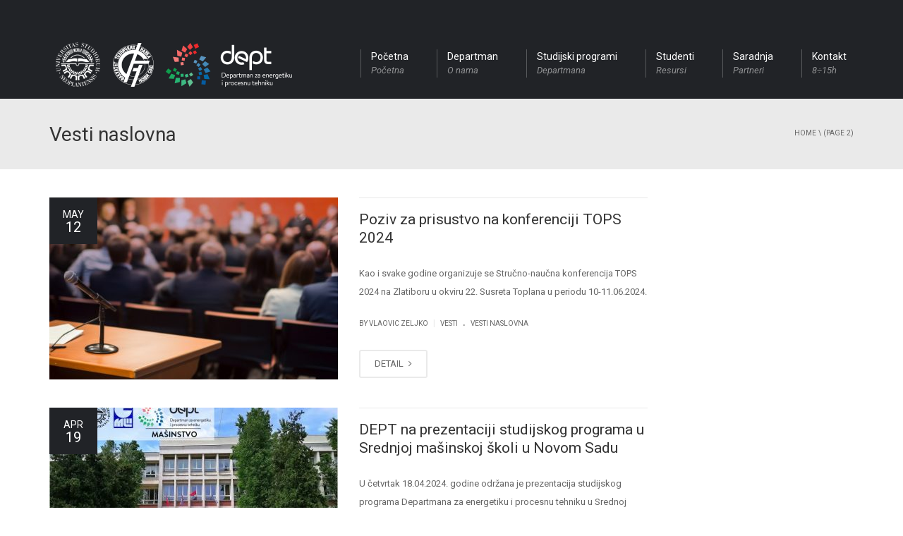

--- FILE ---
content_type: text/html; charset=UTF-8
request_url: https://dept.uns.ac.rs/vesti-naslovna/page/2/
body_size: 20213
content:
<!DOCTYPE html>
<!--[if IE 7]>
<html class="ie ie7" lang="en-US">
<![endif]-->
<!--[if IE 8]>
<html class="ie ie8" lang="en-US">
<![endif]-->
<!--[if !(IE 7) | !(IE 8)  ]><!-->
<html lang="en-US">
<!--<![endif]-->
<head>
<meta charset="UTF-8" />
<meta name="viewport" content="width=device-width, minimum-scale=1.0, initial-scale=1.0">
<title>Vesti naslovna | Page 2 of 9 | DEPT FTN</title>
<link rel="profile" href="http://gmpg.org/xfn/11" />
<link rel="pingback" href="https://dept.uns.ac.rs/xmlrpc.php" />
<!--[if lt IE 9]>
<script src="https://dept.uns.ac.rs/wp-content/themes/university/js/html5.js" type="text/javascript"></script>
<![endif]-->
<!--[if lte IE 9]>
<link rel="stylesheet" type="text/css" href="https://dept.uns.ac.rs/wp-content/themes/university/css/ie.css" />
<![endif]-->
	<meta property="description" content="Departman za energetiku i procesnu tehniku"/>
	
        <script>
            var wpdm_site_url = 'https://dept.uns.ac.rs/';
            var wpdm_home_url = 'https://dept.uns.ac.rs/';
            var ajax_url = 'https://dept.uns.ac.rs/wp-admin/admin-ajax.php';
            var ajaxurl = 'https://dept.uns.ac.rs/wp-admin/admin-ajax.php';
            var wpdm_ajax_url = 'https://dept.uns.ac.rs/wp-admin/admin-ajax.php';
            var wpdm_ajax_popup = '0';
        </script>


        <meta name='robots' content='max-image-preview:large' />
	<style>img:is([sizes="auto" i], [sizes^="auto," i]) { contain-intrinsic-size: 3000px 1500px }</style>
	
	<!-- This site is optimized with the Yoast SEO plugin v15.0 - https://yoast.com/wordpress/plugins/seo/ -->
	<meta name="robots" content="index, follow, max-snippet:-1, max-image-preview:large, max-video-preview:-1" />
	<link rel="canonical" href="https://dept.uns.ac.rs/vesti-naslovna/page/2/" />
	<link rel="prev" href="https://dept.uns.ac.rs/vesti-naslovna/" />
	<link rel="next" href="https://dept.uns.ac.rs/vesti-naslovna/page/3/" />
	<meta property="og:locale" content="en_US" />
	<meta property="og:type" content="article" />
	<meta property="og:title" content="Vesti naslovna | Page 2 of 9 | DEPT FTN" />
	<meta property="og:url" content="https://dept.uns.ac.rs/vesti-naslovna/" />
	<meta property="og:site_name" content="DEPT FTN" />
	<script type="application/ld+json" class="yoast-schema-graph">{"@context":"https://schema.org","@graph":[{"@type":"WebSite","@id":"https://dept.uns.ac.rs/#website","url":"https://dept.uns.ac.rs/","name":"DEPT FTN","description":"Departman za energetiku i procesnu tehniku","potentialAction":[{"@type":"SearchAction","target":"https://dept.uns.ac.rs/?s={search_term_string}","query-input":"required name=search_term_string"}],"inLanguage":"en-US"},{"@type":"CollectionPage","@id":"https://dept.uns.ac.rs/vesti-naslovna/page/2/#webpage","url":"https://dept.uns.ac.rs/vesti-naslovna/page/2/","name":"Vesti naslovna | Page 2 of 9 | DEPT FTN","isPartOf":{"@id":"https://dept.uns.ac.rs/#website"},"inLanguage":"en-US","potentialAction":[{"@type":"ReadAction","target":["https://dept.uns.ac.rs/vesti-naslovna/page/2/"]}]}]}</script>
	<!-- / Yoast SEO plugin. -->


<link rel='dns-prefetch' href='//platform-api.sharethis.com' />
<link rel='dns-prefetch' href='//use.fontawesome.com' />
<link rel='dns-prefetch' href='//fonts.googleapis.com' />
<link rel="alternate" type="application/rss+xml" title="DEPT FTN &raquo; Feed" href="https://dept.uns.ac.rs/feed/" />
<link rel="alternate" type="application/rss+xml" title="DEPT FTN &raquo; Comments Feed" href="https://dept.uns.ac.rs/comments/feed/" />
<link rel="alternate" type="application/rss+xml" title="DEPT FTN &raquo; Vesti naslovna Category Feed" href="https://dept.uns.ac.rs/vesti-naslovna/feed/" />
<script type="text/javascript">
/* <![CDATA[ */
window._wpemojiSettings = {"baseUrl":"https:\/\/s.w.org\/images\/core\/emoji\/16.0.1\/72x72\/","ext":".png","svgUrl":"https:\/\/s.w.org\/images\/core\/emoji\/16.0.1\/svg\/","svgExt":".svg","source":{"concatemoji":"https:\/\/dept.uns.ac.rs\/wp-includes\/js\/wp-emoji-release.min.js?ver=5898eb8a1c4df8bc5a1d872afc42eaef"}};
/*! This file is auto-generated */
!function(s,n){var o,i,e;function c(e){try{var t={supportTests:e,timestamp:(new Date).valueOf()};sessionStorage.setItem(o,JSON.stringify(t))}catch(e){}}function p(e,t,n){e.clearRect(0,0,e.canvas.width,e.canvas.height),e.fillText(t,0,0);var t=new Uint32Array(e.getImageData(0,0,e.canvas.width,e.canvas.height).data),a=(e.clearRect(0,0,e.canvas.width,e.canvas.height),e.fillText(n,0,0),new Uint32Array(e.getImageData(0,0,e.canvas.width,e.canvas.height).data));return t.every(function(e,t){return e===a[t]})}function u(e,t){e.clearRect(0,0,e.canvas.width,e.canvas.height),e.fillText(t,0,0);for(var n=e.getImageData(16,16,1,1),a=0;a<n.data.length;a++)if(0!==n.data[a])return!1;return!0}function f(e,t,n,a){switch(t){case"flag":return n(e,"\ud83c\udff3\ufe0f\u200d\u26a7\ufe0f","\ud83c\udff3\ufe0f\u200b\u26a7\ufe0f")?!1:!n(e,"\ud83c\udde8\ud83c\uddf6","\ud83c\udde8\u200b\ud83c\uddf6")&&!n(e,"\ud83c\udff4\udb40\udc67\udb40\udc62\udb40\udc65\udb40\udc6e\udb40\udc67\udb40\udc7f","\ud83c\udff4\u200b\udb40\udc67\u200b\udb40\udc62\u200b\udb40\udc65\u200b\udb40\udc6e\u200b\udb40\udc67\u200b\udb40\udc7f");case"emoji":return!a(e,"\ud83e\udedf")}return!1}function g(e,t,n,a){var r="undefined"!=typeof WorkerGlobalScope&&self instanceof WorkerGlobalScope?new OffscreenCanvas(300,150):s.createElement("canvas"),o=r.getContext("2d",{willReadFrequently:!0}),i=(o.textBaseline="top",o.font="600 32px Arial",{});return e.forEach(function(e){i[e]=t(o,e,n,a)}),i}function t(e){var t=s.createElement("script");t.src=e,t.defer=!0,s.head.appendChild(t)}"undefined"!=typeof Promise&&(o="wpEmojiSettingsSupports",i=["flag","emoji"],n.supports={everything:!0,everythingExceptFlag:!0},e=new Promise(function(e){s.addEventListener("DOMContentLoaded",e,{once:!0})}),new Promise(function(t){var n=function(){try{var e=JSON.parse(sessionStorage.getItem(o));if("object"==typeof e&&"number"==typeof e.timestamp&&(new Date).valueOf()<e.timestamp+604800&&"object"==typeof e.supportTests)return e.supportTests}catch(e){}return null}();if(!n){if("undefined"!=typeof Worker&&"undefined"!=typeof OffscreenCanvas&&"undefined"!=typeof URL&&URL.createObjectURL&&"undefined"!=typeof Blob)try{var e="postMessage("+g.toString()+"("+[JSON.stringify(i),f.toString(),p.toString(),u.toString()].join(",")+"));",a=new Blob([e],{type:"text/javascript"}),r=new Worker(URL.createObjectURL(a),{name:"wpTestEmojiSupports"});return void(r.onmessage=function(e){c(n=e.data),r.terminate(),t(n)})}catch(e){}c(n=g(i,f,p,u))}t(n)}).then(function(e){for(var t in e)n.supports[t]=e[t],n.supports.everything=n.supports.everything&&n.supports[t],"flag"!==t&&(n.supports.everythingExceptFlag=n.supports.everythingExceptFlag&&n.supports[t]);n.supports.everythingExceptFlag=n.supports.everythingExceptFlag&&!n.supports.flag,n.DOMReady=!1,n.readyCallback=function(){n.DOMReady=!0}}).then(function(){return e}).then(function(){var e;n.supports.everything||(n.readyCallback(),(e=n.source||{}).concatemoji?t(e.concatemoji):e.wpemoji&&e.twemoji&&(t(e.twemoji),t(e.wpemoji)))}))}((window,document),window._wpemojiSettings);
/* ]]> */
</script>
<style id='wp-emoji-styles-inline-css' type='text/css'>

	img.wp-smiley, img.emoji {
		display: inline !important;
		border: none !important;
		box-shadow: none !important;
		height: 1em !important;
		width: 1em !important;
		margin: 0 0.07em !important;
		vertical-align: -0.1em !important;
		background: none !important;
		padding: 0 !important;
	}
</style>
<link rel='stylesheet' id='wp-block-library-css' href='https://dept.uns.ac.rs/wp-includes/css/dist/block-library/style.min.css?ver=5898eb8a1c4df8bc5a1d872afc42eaef' type='text/css' media='all' />
<style id='classic-theme-styles-inline-css' type='text/css'>
/*! This file is auto-generated */
.wp-block-button__link{color:#fff;background-color:#32373c;border-radius:9999px;box-shadow:none;text-decoration:none;padding:calc(.667em + 2px) calc(1.333em + 2px);font-size:1.125em}.wp-block-file__button{background:#32373c;color:#fff;text-decoration:none}
</style>
<style id='global-styles-inline-css' type='text/css'>
:root{--wp--preset--aspect-ratio--square: 1;--wp--preset--aspect-ratio--4-3: 4/3;--wp--preset--aspect-ratio--3-4: 3/4;--wp--preset--aspect-ratio--3-2: 3/2;--wp--preset--aspect-ratio--2-3: 2/3;--wp--preset--aspect-ratio--16-9: 16/9;--wp--preset--aspect-ratio--9-16: 9/16;--wp--preset--color--black: #000000;--wp--preset--color--cyan-bluish-gray: #abb8c3;--wp--preset--color--white: #ffffff;--wp--preset--color--pale-pink: #f78da7;--wp--preset--color--vivid-red: #cf2e2e;--wp--preset--color--luminous-vivid-orange: #ff6900;--wp--preset--color--luminous-vivid-amber: #fcb900;--wp--preset--color--light-green-cyan: #7bdcb5;--wp--preset--color--vivid-green-cyan: #00d084;--wp--preset--color--pale-cyan-blue: #8ed1fc;--wp--preset--color--vivid-cyan-blue: #0693e3;--wp--preset--color--vivid-purple: #9b51e0;--wp--preset--gradient--vivid-cyan-blue-to-vivid-purple: linear-gradient(135deg,rgba(6,147,227,1) 0%,rgb(155,81,224) 100%);--wp--preset--gradient--light-green-cyan-to-vivid-green-cyan: linear-gradient(135deg,rgb(122,220,180) 0%,rgb(0,208,130) 100%);--wp--preset--gradient--luminous-vivid-amber-to-luminous-vivid-orange: linear-gradient(135deg,rgba(252,185,0,1) 0%,rgba(255,105,0,1) 100%);--wp--preset--gradient--luminous-vivid-orange-to-vivid-red: linear-gradient(135deg,rgba(255,105,0,1) 0%,rgb(207,46,46) 100%);--wp--preset--gradient--very-light-gray-to-cyan-bluish-gray: linear-gradient(135deg,rgb(238,238,238) 0%,rgb(169,184,195) 100%);--wp--preset--gradient--cool-to-warm-spectrum: linear-gradient(135deg,rgb(74,234,220) 0%,rgb(151,120,209) 20%,rgb(207,42,186) 40%,rgb(238,44,130) 60%,rgb(251,105,98) 80%,rgb(254,248,76) 100%);--wp--preset--gradient--blush-light-purple: linear-gradient(135deg,rgb(255,206,236) 0%,rgb(152,150,240) 100%);--wp--preset--gradient--blush-bordeaux: linear-gradient(135deg,rgb(254,205,165) 0%,rgb(254,45,45) 50%,rgb(107,0,62) 100%);--wp--preset--gradient--luminous-dusk: linear-gradient(135deg,rgb(255,203,112) 0%,rgb(199,81,192) 50%,rgb(65,88,208) 100%);--wp--preset--gradient--pale-ocean: linear-gradient(135deg,rgb(255,245,203) 0%,rgb(182,227,212) 50%,rgb(51,167,181) 100%);--wp--preset--gradient--electric-grass: linear-gradient(135deg,rgb(202,248,128) 0%,rgb(113,206,126) 100%);--wp--preset--gradient--midnight: linear-gradient(135deg,rgb(2,3,129) 0%,rgb(40,116,252) 100%);--wp--preset--font-size--small: 13px;--wp--preset--font-size--medium: 20px;--wp--preset--font-size--large: 36px;--wp--preset--font-size--x-large: 42px;--wp--preset--spacing--20: 0.44rem;--wp--preset--spacing--30: 0.67rem;--wp--preset--spacing--40: 1rem;--wp--preset--spacing--50: 1.5rem;--wp--preset--spacing--60: 2.25rem;--wp--preset--spacing--70: 3.38rem;--wp--preset--spacing--80: 5.06rem;--wp--preset--shadow--natural: 6px 6px 9px rgba(0, 0, 0, 0.2);--wp--preset--shadow--deep: 12px 12px 50px rgba(0, 0, 0, 0.4);--wp--preset--shadow--sharp: 6px 6px 0px rgba(0, 0, 0, 0.2);--wp--preset--shadow--outlined: 6px 6px 0px -3px rgba(255, 255, 255, 1), 6px 6px rgba(0, 0, 0, 1);--wp--preset--shadow--crisp: 6px 6px 0px rgba(0, 0, 0, 1);}:where(.is-layout-flex){gap: 0.5em;}:where(.is-layout-grid){gap: 0.5em;}body .is-layout-flex{display: flex;}.is-layout-flex{flex-wrap: wrap;align-items: center;}.is-layout-flex > :is(*, div){margin: 0;}body .is-layout-grid{display: grid;}.is-layout-grid > :is(*, div){margin: 0;}:where(.wp-block-columns.is-layout-flex){gap: 2em;}:where(.wp-block-columns.is-layout-grid){gap: 2em;}:where(.wp-block-post-template.is-layout-flex){gap: 1.25em;}:where(.wp-block-post-template.is-layout-grid){gap: 1.25em;}.has-black-color{color: var(--wp--preset--color--black) !important;}.has-cyan-bluish-gray-color{color: var(--wp--preset--color--cyan-bluish-gray) !important;}.has-white-color{color: var(--wp--preset--color--white) !important;}.has-pale-pink-color{color: var(--wp--preset--color--pale-pink) !important;}.has-vivid-red-color{color: var(--wp--preset--color--vivid-red) !important;}.has-luminous-vivid-orange-color{color: var(--wp--preset--color--luminous-vivid-orange) !important;}.has-luminous-vivid-amber-color{color: var(--wp--preset--color--luminous-vivid-amber) !important;}.has-light-green-cyan-color{color: var(--wp--preset--color--light-green-cyan) !important;}.has-vivid-green-cyan-color{color: var(--wp--preset--color--vivid-green-cyan) !important;}.has-pale-cyan-blue-color{color: var(--wp--preset--color--pale-cyan-blue) !important;}.has-vivid-cyan-blue-color{color: var(--wp--preset--color--vivid-cyan-blue) !important;}.has-vivid-purple-color{color: var(--wp--preset--color--vivid-purple) !important;}.has-black-background-color{background-color: var(--wp--preset--color--black) !important;}.has-cyan-bluish-gray-background-color{background-color: var(--wp--preset--color--cyan-bluish-gray) !important;}.has-white-background-color{background-color: var(--wp--preset--color--white) !important;}.has-pale-pink-background-color{background-color: var(--wp--preset--color--pale-pink) !important;}.has-vivid-red-background-color{background-color: var(--wp--preset--color--vivid-red) !important;}.has-luminous-vivid-orange-background-color{background-color: var(--wp--preset--color--luminous-vivid-orange) !important;}.has-luminous-vivid-amber-background-color{background-color: var(--wp--preset--color--luminous-vivid-amber) !important;}.has-light-green-cyan-background-color{background-color: var(--wp--preset--color--light-green-cyan) !important;}.has-vivid-green-cyan-background-color{background-color: var(--wp--preset--color--vivid-green-cyan) !important;}.has-pale-cyan-blue-background-color{background-color: var(--wp--preset--color--pale-cyan-blue) !important;}.has-vivid-cyan-blue-background-color{background-color: var(--wp--preset--color--vivid-cyan-blue) !important;}.has-vivid-purple-background-color{background-color: var(--wp--preset--color--vivid-purple) !important;}.has-black-border-color{border-color: var(--wp--preset--color--black) !important;}.has-cyan-bluish-gray-border-color{border-color: var(--wp--preset--color--cyan-bluish-gray) !important;}.has-white-border-color{border-color: var(--wp--preset--color--white) !important;}.has-pale-pink-border-color{border-color: var(--wp--preset--color--pale-pink) !important;}.has-vivid-red-border-color{border-color: var(--wp--preset--color--vivid-red) !important;}.has-luminous-vivid-orange-border-color{border-color: var(--wp--preset--color--luminous-vivid-orange) !important;}.has-luminous-vivid-amber-border-color{border-color: var(--wp--preset--color--luminous-vivid-amber) !important;}.has-light-green-cyan-border-color{border-color: var(--wp--preset--color--light-green-cyan) !important;}.has-vivid-green-cyan-border-color{border-color: var(--wp--preset--color--vivid-green-cyan) !important;}.has-pale-cyan-blue-border-color{border-color: var(--wp--preset--color--pale-cyan-blue) !important;}.has-vivid-cyan-blue-border-color{border-color: var(--wp--preset--color--vivid-cyan-blue) !important;}.has-vivid-purple-border-color{border-color: var(--wp--preset--color--vivid-purple) !important;}.has-vivid-cyan-blue-to-vivid-purple-gradient-background{background: var(--wp--preset--gradient--vivid-cyan-blue-to-vivid-purple) !important;}.has-light-green-cyan-to-vivid-green-cyan-gradient-background{background: var(--wp--preset--gradient--light-green-cyan-to-vivid-green-cyan) !important;}.has-luminous-vivid-amber-to-luminous-vivid-orange-gradient-background{background: var(--wp--preset--gradient--luminous-vivid-amber-to-luminous-vivid-orange) !important;}.has-luminous-vivid-orange-to-vivid-red-gradient-background{background: var(--wp--preset--gradient--luminous-vivid-orange-to-vivid-red) !important;}.has-very-light-gray-to-cyan-bluish-gray-gradient-background{background: var(--wp--preset--gradient--very-light-gray-to-cyan-bluish-gray) !important;}.has-cool-to-warm-spectrum-gradient-background{background: var(--wp--preset--gradient--cool-to-warm-spectrum) !important;}.has-blush-light-purple-gradient-background{background: var(--wp--preset--gradient--blush-light-purple) !important;}.has-blush-bordeaux-gradient-background{background: var(--wp--preset--gradient--blush-bordeaux) !important;}.has-luminous-dusk-gradient-background{background: var(--wp--preset--gradient--luminous-dusk) !important;}.has-pale-ocean-gradient-background{background: var(--wp--preset--gradient--pale-ocean) !important;}.has-electric-grass-gradient-background{background: var(--wp--preset--gradient--electric-grass) !important;}.has-midnight-gradient-background{background: var(--wp--preset--gradient--midnight) !important;}.has-small-font-size{font-size: var(--wp--preset--font-size--small) !important;}.has-medium-font-size{font-size: var(--wp--preset--font-size--medium) !important;}.has-large-font-size{font-size: var(--wp--preset--font-size--large) !important;}.has-x-large-font-size{font-size: var(--wp--preset--font-size--x-large) !important;}
:where(.wp-block-post-template.is-layout-flex){gap: 1.25em;}:where(.wp-block-post-template.is-layout-grid){gap: 1.25em;}
:where(.wp-block-columns.is-layout-flex){gap: 2em;}:where(.wp-block-columns.is-layout-grid){gap: 2em;}
:root :where(.wp-block-pullquote){font-size: 1.5em;line-height: 1.6;}
</style>
<link rel='stylesheet' id='wpdm-font-awesome-css' href='https://use.fontawesome.com/releases/v5.12.1/css/all.css?ver=5898eb8a1c4df8bc5a1d872afc42eaef' type='text/css' media='all' />
<link rel='stylesheet' id='wpdm-front-bootstrap-css' href='https://dept.uns.ac.rs/wp-content/plugins/download-manager/assets/bootstrap/css/bootstrap.min.css?ver=5898eb8a1c4df8bc5a1d872afc42eaef' type='text/css' media='all' />
<link rel='stylesheet' id='wpdm-front-css' href='https://dept.uns.ac.rs/wp-content/plugins/download-manager/assets/css/front.css?ver=5898eb8a1c4df8bc5a1d872afc42eaef' type='text/css' media='all' />
<link rel='stylesheet' id='responsive-lightbox-nivo_lightbox-css-css' href='https://dept.uns.ac.rs/wp-content/plugins/responsive-lightbox-lite/assets/nivo-lightbox/nivo-lightbox.css?ver=5898eb8a1c4df8bc5a1d872afc42eaef' type='text/css' media='all' />
<link rel='stylesheet' id='responsive-lightbox-nivo_lightbox-css-d-css' href='https://dept.uns.ac.rs/wp-content/plugins/responsive-lightbox-lite/assets/nivo-lightbox/themes/default/default.css?ver=5898eb8a1c4df8bc5a1d872afc42eaef' type='text/css' media='all' />
<link rel='stylesheet' id='rs-plugin-settings-css' href='https://dept.uns.ac.rs/wp-content/plugins/revslider/public/assets/css/rs6.css?ver=6.2.2' type='text/css' media='all' />
<style id='rs-plugin-settings-inline-css' type='text/css'>
.tp-caption a{color:#ff7302;text-shadow:none;-webkit-transition:all 0.2s ease-out;-moz-transition:all 0.2s ease-out;-o-transition:all 0.2s ease-out;-ms-transition:all 0.2s ease-out}.tp-caption a:hover{color:#ffa902}
</style>
<link rel='stylesheet' id='google-font-css' href='//fonts.googleapis.com/css?family=Roboto%3A400%2C400italic%2C500%2C500italic%2C700%2C700italic%2FScript%3Alatin-ext%7CRoboto&#038;ver=5898eb8a1c4df8bc5a1d872afc42eaef' type='text/css' media='all' />
<link rel='stylesheet' id='bootstrap-css' href='https://dept.uns.ac.rs/wp-content/themes/university/css/bootstrap.min.css?ver=5898eb8a1c4df8bc5a1d872afc42eaef' type='text/css' media='all' />
<link rel='stylesheet' id='font-awesome-css' href='https://dept.uns.ac.rs/wp-content/themes/university/fonts/css/font-awesome.min.css?ver=5898eb8a1c4df8bc5a1d872afc42eaef' type='text/css' media='all' />
<link rel='stylesheet' id='owl-carousel-css' href='https://dept.uns.ac.rs/wp-content/themes/university/js/owl-carousel/owl.carousel.min.css?ver=5898eb8a1c4df8bc5a1d872afc42eaef' type='text/css' media='all' />
<link rel='stylesheet' id='owl-carousel-theme-css' href='https://dept.uns.ac.rs/wp-content/themes/university/js/owl-carousel/owl.theme.default.min.css?ver=5898eb8a1c4df8bc5a1d872afc42eaef' type='text/css' media='all' />
<link rel='stylesheet' id='style-css' href='https://dept.uns.ac.rs/wp-content/themes/university/style.css?ver=5898eb8a1c4df8bc5a1d872afc42eaef' type='text/css' media='all' />
<link rel='stylesheet' id='wp-pagenavi-css' href='https://dept.uns.ac.rs/wp-content/plugins/wp-pagenavi/pagenavi-css.css?ver=2.70' type='text/css' media='all' />
<link rel='stylesheet' id='tablepress-default-css' href='https://dept.uns.ac.rs/wp-content/plugins/tablepress/css/build/default.css?ver=2.4.2' type='text/css' media='all' />
<script type="text/javascript" src="https://dept.uns.ac.rs/wp-includes/js/jquery/jquery.min.js?ver=3.7.1" id="jquery-core-js"></script>
<script type="text/javascript" src="https://dept.uns.ac.rs/wp-includes/js/jquery/jquery-migrate.min.js?ver=3.4.1" id="jquery-migrate-js"></script>
<script type="text/javascript" src="https://dept.uns.ac.rs/wp-content/plugins/download-manager/assets/bootstrap/js/popper.min.js?ver=5898eb8a1c4df8bc5a1d872afc42eaef" id="wpdm-poper-js"></script>
<script type="text/javascript" src="https://dept.uns.ac.rs/wp-content/plugins/download-manager/assets/bootstrap/js/bootstrap.min.js?ver=5898eb8a1c4df8bc5a1d872afc42eaef" id="wpdm-front-bootstrap-js"></script>
<script type="text/javascript" id="frontjs-js-extra">
/* <![CDATA[ */
var wpdm_url = {"home":"https:\/\/dept.uns.ac.rs\/","site":"https:\/\/dept.uns.ac.rs\/","ajax":"https:\/\/dept.uns.ac.rs\/wp-admin\/admin-ajax.php"};
var wpdm_asset = {"bsversion":"","spinner":"<i class=\"fas fa-sun fa-spin\"><\/i>"};
/* ]]> */
</script>
<script type="text/javascript" src="https://dept.uns.ac.rs/wp-content/plugins/download-manager/assets/js/front.js?ver=5.3.3" id="frontjs-js"></script>
<script type="text/javascript" src="https://dept.uns.ac.rs/wp-content/plugins/responsive-lightbox-lite/assets/nivo-lightbox/nivo-lightbox.min.js?ver=5898eb8a1c4df8bc5a1d872afc42eaef" id="responsive-lightbox-nivo_lightbox-js"></script>
<script type="text/javascript" id="responsive-lightbox-lite-script-js-extra">
/* <![CDATA[ */
var rllArgs = {"script":"nivo_lightbox","selector":"lightbox","custom_events":""};
/* ]]> */
</script>
<script type="text/javascript" src="https://dept.uns.ac.rs/wp-content/plugins/responsive-lightbox-lite/assets/inc/script.js?ver=5898eb8a1c4df8bc5a1d872afc42eaef" id="responsive-lightbox-lite-script-js"></script>
<script type="text/javascript" src="https://dept.uns.ac.rs/wp-content/plugins/revslider/public/assets/js/rbtools.min.js?ver=6.0" id="tp-tools-js"></script>
<script type="text/javascript" src="https://dept.uns.ac.rs/wp-content/plugins/revslider/public/assets/js/rs6.min.js?ver=6.2.2" id="revmin-js"></script>
<script type="text/javascript" src="https://dept.uns.ac.rs/wp-content/themes/university/js/bootstrap.min.js?ver=5898eb8a1c4df8bc5a1d872afc42eaef" id="bootstrap-js"></script>
<script type="text/javascript" src="https://dept.uns.ac.rs/wp-content/themes/university/js/cactus-themes.js?ver=2.1" id="cactus-themes-js"></script>
<script type="text/javascript" src="//platform-api.sharethis.com/js/sharethis.js#product=ga&amp;property=5f7d811a16582e0014ee8712" id="googleanalytics-platform-sharethis-js"></script>
<link rel="https://api.w.org/" href="https://dept.uns.ac.rs/wp-json/" /><link rel="EditURI" type="application/rsd+xml" title="RSD" href="https://dept.uns.ac.rs/xmlrpc.php?rsd" />

<meta name="generator" content="Powered by WPBakery Page Builder - drag and drop page builder for WordPress."/>
<meta name="generator" content="Powered by Slider Revolution 6.2.2 - responsive, Mobile-Friendly Slider Plugin for WordPress with comfortable drag and drop interface." />
<link rel="icon" href="https://dept.uns.ac.rs/wp-content/uploads/2015/01/cropped-logo-50x50.png" sizes="32x32" />
<link rel="icon" href="https://dept.uns.ac.rs/wp-content/uploads/2015/01/cropped-logo-255x255.png" sizes="192x192" />
<link rel="apple-touch-icon" href="https://dept.uns.ac.rs/wp-content/uploads/2015/01/cropped-logo-255x255.png" />
<meta name="msapplication-TileImage" content="https://dept.uns.ac.rs/wp-content/uploads/2015/01/cropped-logo-300x300.png" />
<script type="text/javascript">function setREVStartSize(e){			
			try {								
				var pw = document.getElementById(e.c).parentNode.offsetWidth,
					newh;
				pw = pw===0 || isNaN(pw) ? window.innerWidth : pw;
				e.tabw = e.tabw===undefined ? 0 : parseInt(e.tabw);
				e.thumbw = e.thumbw===undefined ? 0 : parseInt(e.thumbw);
				e.tabh = e.tabh===undefined ? 0 : parseInt(e.tabh);
				e.thumbh = e.thumbh===undefined ? 0 : parseInt(e.thumbh);
				e.tabhide = e.tabhide===undefined ? 0 : parseInt(e.tabhide);
				e.thumbhide = e.thumbhide===undefined ? 0 : parseInt(e.thumbhide);
				e.mh = e.mh===undefined || e.mh=="" || e.mh==="auto" ? 0 : parseInt(e.mh,0);		
				if(e.layout==="fullscreen" || e.l==="fullscreen") 						
					newh = Math.max(e.mh,window.innerHeight);				
				else{					
					e.gw = Array.isArray(e.gw) ? e.gw : [e.gw];
					for (var i in e.rl) if (e.gw[i]===undefined || e.gw[i]===0) e.gw[i] = e.gw[i-1];					
					e.gh = e.el===undefined || e.el==="" || (Array.isArray(e.el) && e.el.length==0)? e.gh : e.el;
					e.gh = Array.isArray(e.gh) ? e.gh : [e.gh];
					for (var i in e.rl) if (e.gh[i]===undefined || e.gh[i]===0) e.gh[i] = e.gh[i-1];
										
					var nl = new Array(e.rl.length),
						ix = 0,						
						sl;					
					e.tabw = e.tabhide>=pw ? 0 : e.tabw;
					e.thumbw = e.thumbhide>=pw ? 0 : e.thumbw;
					e.tabh = e.tabhide>=pw ? 0 : e.tabh;
					e.thumbh = e.thumbhide>=pw ? 0 : e.thumbh;					
					for (var i in e.rl) nl[i] = e.rl[i]<window.innerWidth ? 0 : e.rl[i];
					sl = nl[0];									
					for (var i in nl) if (sl>nl[i] && nl[i]>0) { sl = nl[i]; ix=i;}															
					var m = pw>(e.gw[ix]+e.tabw+e.thumbw) ? 1 : (pw-(e.tabw+e.thumbw)) / (e.gw[ix]);					

					newh =  (e.type==="carousel" && e.justify==="true" ? e.gh[ix] : (e.gh[ix] * m)) + (e.tabh + e.thumbh);
				}			
				
				if(window.rs_init_css===undefined) window.rs_init_css = document.head.appendChild(document.createElement("style"));					
				document.getElementById(e.c).height = newh;
				window.rs_init_css.innerHTML += "#"+e.c+"_wrapper { height: "+newh+"px }";				
			} catch(e){
				console.log("Failure at Presize of Slider:" + e)
			}					   
		  };</script>
<!-- custom css -->
				<style type="text/css">    .main-color-1, .main-color-1-hover:hover, a:hover, a:focus,
    header .multi-column > .dropdown-menu>li>a:hover,
    header .multi-column > .dropdown-menu .menu-column>li>a:hover,
    #main-nav.nav-style-2 .navbar-nav>li:hover>a,
    #main-nav.nav-style-2 .navbar-nav>.current-menu-item>a,
    #main-nav.nav-style-3 .navbar-nav>li:hover>a,
    #main-nav.nav-style-3 .navbar-nav>.current-menu-item>a,
    .item-meta a:not(.btn):hover,
    .map-link.small-text,
    .single-u_event .event-info .cat-link:hover,
    .single-course-detail .cat-link:hover,
    .related-event .ev-title a:hover,
    #checkout-uni li.active a,
    .woocommerce-review-link,
    .woocommerce #content div.product p.price,
    .woocommerce-tabs .active,
    .woocommerce p.stars a, .woocommerce-page p.stars a,
    .woocommerce .star-rating:before, .woocommerce-page .star-rating:before, .woocommerce .star-rating span:before, .woocommerce-page .star-rating span:before, .woocommerce ul.products li.product .price, .woocommerce-page ul.products li.product .price,
    .woocommerce .uni-thankyou-page .order_item .product-name,
    .woocommerce .uni-thankyou-page .addresses h3,
    .wpb_wrapper .wpb_content_element .wpb_tabs_nav li.ui-tabs-active, .wpb_wrapper .wpb_content_element .wpb_tabs_nav li:hover,
    .wpb_wrapper .wpb_content_element .wpb_tabs_nav li.ui-tabs-active a, .wpb_wrapper .wpb_content_element .wpb_tabs_nav li:hover a,
    li.bbp-topic-title .bbp-topic-permalink:hover, #bbpress-forums li.bbp-body ul.topic .bbp-topic-title:hover a, #bbpress-forums li.bbp-body ul.forum .bbp-forum-info:hover .bbp-forum-title,
    #bbpress-forums li.bbp-body ul.topic .bbp-topic-title:hover:before, #bbpress-forums li.bbp-body ul.forum .bbp-forum-info:hover:before,
    #bbpress-forums .bbp-body li.bbp-forum-freshness .bbp-author-name,
    .bbp-topic-meta .bbp-topic-started-by a,
    div.bbp-template-notice a.bbp-author-name,
    #bbpress-forums .bbp-body li.bbp-topic-freshness .bbp-author-name,
    #bbpress-forums #bbp-user-wrapper h2.entry-title,
    .bbp-reply-header .bbp-meta a:hover,
    .member-tax a:hover,
    #bbpress-forums #subscription-toggle a,
    .uni-orderbar .dropdown-menu li a:hover,
    .main-menu.affix .sticky-gototop:hover{
        color:#212327;
    }
    .related-item .price{color:#212327 !important;}
    .main-color-1-bg, .main-color-1-bg-hover:hover,
    input[type=submit],
    table:not(.shop_table)>thead, table:not(.shop_table)>tbody>tr:hover>td, table:not(.shop_table)>tbody>tr:hover>th,
    header .dropdown-menu>li>a:hover, header .dropdown-menu>li>a:focus,
    header .multi-column > .dropdown-menu li.menu-item:hover,
	header .multi-column > .dropdown-menu .menu-column li.menu-item:hover,
    .un-icon:hover, .dark-div .un-icon:hover,
    .woocommerce-cart .shop_table.cart thead tr,
    .uni-addtocart .add-text,
    .event-classic-item .item-thumbnail:hover a:before,
    .owl-carousel .owl-dots .owl-dot.active span, .owl-carousel .owl-dots .owl-dot:hover span,
    .course-list-table>tbody>tr:hover>td, .course-list-table>tbody>tr:hover>th,
    .project-item:hover .project-item-excerpt,
    .navbar-inverse .navbar-nav>li>a:after, .navbar-inverse .navbar-nav>li>a:focus:after,
    .topnav-sidebar #lang_sel_click ul ul a:hover,
    div.bbp-submit-wrapper .button,
	.topnav-sidebar #lang_sel ul ul a:hover{
        background-color:#212327;
    }
    #sidebar .widget_nav_menu  #widget-inner ul li a:hover,
    .main-color-1-border{
        border-color:#212327;
    }
    .btn-primary, .un-button-2, .un-button-2-lg,
    .woocommerce a.button, .woocommerce button.button, .woocommerce input.button, .woocommerce #respond input#submit, .woocommerce #content input.button, .woocommerce-page a.button, 				    .woocommerce-page button.button, .woocommerce-page input.button, .woocommerce-page #respond input#submit, .woocommerce-page #content input.button,
    .woocommerce #review_form #respond .form-submit input, .woocommerce-page #review_form #respond .form-submit input,
    .wpb_wrapper .wpb_accordion .wpb_accordion_wrapper .ui-accordion-header-active, .wpb_wrapper .wpb_accordion .wpb_accordion_wrapper .wpb_accordion_header:hover,
    .wpb_wrapper .wpb_toggle:hover, #content .wpb_wrapper h4.wpb_toggle:hover, .wpb_wrapper #content h4.wpb_toggle:hover,
	.wpb_wrapper .wpb_toggle_title_active, #content .wpb_wrapper h4.wpb_toggle_title_active, .wpb_wrapper #content h4.wpb_toggle_title_active{
    	background-color: #212327;
    	border-color: #212327;
    }
    .woocommerce ul.products li.product .onsale, .woocommerce-page ul.products li.product .onsale,
    .single-product.woocommerce .images span.onsale, .single-product.woocommerce-page .images span.onsale,
    #sidebar .widget_nav_menu  #widget-inner ul li a:hover,
    .woocommerce a.button, .woocommerce button.button, .woocommerce input.button, .woocommerce #respond input#submit, .woocommerce #content input.button, .woocommerce-page a.button, 				    .woocommerce-page button.button, .woocommerce-page input.button, .woocommerce-page #respond input#submit, .woocommerce-page #content input.button,
    .woocommerce #review_form #respond .form-submit input, .woocommerce-page #review_form #respond .form-submit input,
    .main-menu.affix .navbar-nav>.current-menu-item>a,
    .main-menu.affix .navbar-nav>.current-menu-item>a:focus,
    #bbpress-forums li.bbp-header,
    #bbpress-forums div.bbp-reply-author .bbp-author-role,
    #bbp-search-form #bbp_search_submit,
    #bbpress-forums #bbp-single-user-details #bbp-user-navigation li:hover,
    #main-nav .main-menu.affix .navbar-nav>li:hover>a{
        background:#212327;
    }
    .woocommerce a.button, .woocommerce button.button, .woocommerce input.button, .woocommerce #respond input#submit, .woocommerce #content input.button, .woocommerce-page a.button, 	    
    .woocommerce-page button.button, .woocommerce-page input.button, .woocommerce-page #respond input#submit, .woocommerce-page #content input.button, .woocommerce a.button.alt, 
    .woocommerce button.button.alt, .woocommerce input.button.alt, .woocommerce #respond input#submit.alt, .woocommerce #content input.button.alt, .woocommerce-page a.button.alt,
    .woocommerce-page button.button.alt, .woocommerce-page input.button.alt, .woocommerce-page #respond input#submit.alt, .woocommerce-page #content input.button.alt, 
    .woocommerce #review_form #respond .form-submit input, .woocommerce-page #review_form #respond .form-submit input{background:#212327;}
    .thumbnail-overlay {
    	background: rgba(33,35,39,0.8);
    }
    
    .event-default-red ,
    .container.cal-event-list .event-btt:hover,
    #calendar-options .right-options ul li ul li:hover, #calendar-options .right-options ul li ul li:hover a,
    #stm-list-calendar .panel-group .panel .panel-heading .panel-title a.collapsed:hover { background:#212327 !important;}
    
    .cal-day-weekend span[data-cal-date],
    #cal-slide-content a.event-item:hover, .cal-slide-content a.event-item:hover,
    .container.cal-event-list .owl-controls .owl-prev:hover i:before, 
    .container.cal-event-list .close-button:hover i:before,
    #calendar-options a:hover,
    .container.cal-event-list .owl-controls .owl-next:hover i:before,
    #calendar-options a.active {color:#212327 !important;}
    .container.cal-event-list .owl-controls .owl-prev:hover,
    .container.cal-event-list .owl-controls .owl-next:hover,
    .container.cal-event-list .close-button:hover{border-color: #212327 !important;}
    #stm-list-calendar .panel-group .panel .panel-heading .panel-title a.collapsed > .arrow-down{border-top: 0px !important; border-left: 10px solid transparent !important;
border-right: 10px solid transparent !important ;}
#stm-list-calendar .panel-group .panel .panel-heading .panel-title a > .arrow-down{border-top: 10px solid #212327 !important;}
	#stm-list-calendar .panel-group .panel .panel-heading .panel-title a{
        background-color:#212327 !important;
    }
	.main-color-2, .main-color-2-hover:hover{
        color:#212327;
    }
    .main-color-2-bg{
        background-color:#212327;
    }
    footer.main-color-2-bg, .un-separator .main-color-2-bg, .main-color-2-bg.back-to-top{
        background-color:#212327;
    }
    body {
        font-family: "Roboto",sans-serif;
    }
	body {
        font-size: 13px;
    }
    h1, .h1, .minion, .content-dropcap p:first-child:first-letter, .dropcap, #your-profile h3, #learndash_delete_user_data h2{
        font-family: "Roboto", Times, serif;
    }
.cube1, .cube2 {
	background:#dd0000}
h1,h2,h3,h4,h5,h6,.h1,.h2,.h3,.h4,.h5,.h6{
	letter-spacing:0}
iframe[name='google_conversion_frame']{display:none}
#main-nav.nav-style-1 .navbar-nav&gt;li&gt;a&gt;.fa {
    display: none;
}
.item-thumbnail-video-inner iframe{ height:100%}

.cactus-rev-slider-default .tparrows:hover {
 background: none !important;
}</style>
			<!-- end custom css -->		<style type="text/css" id="wp-custom-css">
			/*
You can add your own CSS here.

Click the help icon above to learn more.
*/

.wcs-tabs-nav a,
.wc-shortcodes-accordion-trigger a,
.wc-shortcodes-toggle-trigger a {
  font-size: 12px;
  color: #ff0000;
}		</style>
		<noscript><style> .wpb_animate_when_almost_visible { opacity: 1; }</style></noscript><meta name="generator" content="WordPress Download Manager 5.3.3" />
                <link href="https://fonts.googleapis.com/css?family=Rubik"
              rel="stylesheet">
        <style>
            .w3eden .fetfont,
            .w3eden .btn,
            .w3eden .btn.wpdm-front h3.title,
            .w3eden .wpdm-social-lock-box .IN-widget a span:last-child,
            .w3eden #xfilelist .panel-heading,
            .w3eden .wpdm-frontend-tabs a,
            .w3eden .alert:before,
            .w3eden .panel .panel-heading,
            .w3eden .discount-msg,
            .w3eden .panel.dashboard-panel h3,
            .w3eden #wpdm-dashboard-sidebar .list-group-item,
            .w3eden #package-description .wp-switch-editor,
            .w3eden .w3eden.author-dashbboard .nav.nav-tabs li a,
            .w3eden .wpdm_cart thead th,
            .w3eden #csp .list-group-item,
            .w3eden .modal-title {
                font-family: Rubik, -apple-system, BlinkMacSystemFont, "Segoe UI", Roboto, Helvetica, Arial, sans-serif, "Apple Color Emoji", "Segoe UI Emoji", "Segoe UI Symbol";
                text-transform: uppercase;
                font-weight: 700;
            }
            .w3eden #csp .list-group-item {
                text-transform: unset;
            }


        </style>
            <style>
        /* WPDM Link Template Styles */        </style>
                <style>

            :root {
                --color-primary: #4a8eff;
                --color-primary-rgb: 74, 142, 255;
                --color-primary-hover: #4a8eff;
                --color-primary-active: #4a8eff;
                --color-secondary: #4a8eff;
                --color-secondary-rgb: 74, 142, 255;
                --color-secondary-hover: #4a8eff;
                --color-secondary-active: #4a8eff;
                --color-success: #18ce0f;
                --color-success-rgb: 24, 206, 15;
                --color-success-hover: #4a8eff;
                --color-success-active: #4a8eff;
                --color-info: #2CA8FF;
                --color-info-rgb: 44, 168, 255;
                --color-info-hover: #2CA8FF;
                --color-info-active: #2CA8FF;
                --color-warning: #f29e0f;
                --color-warning-rgb: 242, 158, 15;
                --color-warning-hover: orange;
                --color-warning-active: orange;
                --color-danger: #ff5062;
                --color-danger-rgb: 255, 80, 98;
                --color-danger-hover: #ff5062;
                --color-danger-active: #ff5062;
                --color-green: #30b570;
                --color-blue: #0073ff;
                --color-purple: #8557D3;
                --color-red: #ff5062;
                --color-muted: rgba(69, 89, 122, 0.6);
                --wpdm-font: "Rubik", -apple-system, BlinkMacSystemFont, "Segoe UI", Roboto, Helvetica, Arial, sans-serif, "Apple Color Emoji", "Segoe UI Emoji", "Segoe UI Symbol";
            }

            .wpdm-download-link.btn.btn-primary {
                border-radius: 4px;
            }


        </style>
        </head>

<body class="archive paged category category-vesti-naslovna category-687 paged-2 category-paged-2 wp-theme-university full-width custom-background-empty wpb-js-composer js-comp-ver-6.1 vc_responsive">
<a name="top" style="height:0; position:absolute; top:0;" id="top-anchor"></a>
<div id="body-wrap">
    <div id="wrap">
        <header>
            			<div id="top-nav" class="dark-div nav-style-1">
                <nav class="navbar navbar-inverse main-color-1-bg" role="navigation">
                    <div class="container">
                        <!-- Collect the nav links, forms, and other content for toggling -->
                        <div class="top-menu">
                            <ul class="nav navbar-nav hidden-xs">
                                                          </ul>
                            <button type="button" class="mobile-menu-toggle visible-xs">
                            	<span class="sr-only">Menu</span>
                            	<i class="fa fa-bars"></i>
                            </button>
                                                                                    <div class="navbar-right topnav-sidebar">
                            	                            </div>
                                                    </div><!-- /.navbar-collapse -->
                    </div>
                </nav>
            </div><!--/top-nap-->
            <div id="main-nav" class="dark-div nav-style-1">
                <nav class="navbar navbar-inverse main-color-2-bg" role="navigation">
                    <div class="container">
                        <!-- Brand and toggle get grouped for better mobile display -->
                        <div class="navbar-header">
                                                        <a class="logo" href="https://dept.uns.ac.rs" title="Vesti naslovna | Page 2 of 9 | DEPT FTN"><img src="http://dept.uns.ac.rs/wp-content/uploads/2019/10/dept2-2-1024x364.png" alt="Vesti naslovna | Page 2 of 9 | DEPT FTN"/></a>
                                                        
                                                    </div>
                        <!-- Collect the nav links, forms, and other content for toggling -->
                                                <div class="main-menu hidden-xs stck_logo " >
                                                <div class="container clearfix logo-menu-st">
                        <div class="row">
							<a href="https://dept.uns.ac.rs" class="logo"><img src="http://dept.uns.ac.rs/wp-content/uploads/2015/01/logoi.png" alt="Vesti naslovna | Page 2 of 9 | DEPT FTN"></a>							
							                            <ul class="nav navbar-nav navbar-right">
                            	<li id="nav-menu-item-6131" class="main-menu-item menu-item-depth-0 menu-item menu-item-type-post_type menu-item-object-page menu-item-home"><a href="https://dept.uns.ac.rs/" class="menu-link  main-menu-link">Početna <span class="menu-description">Početna</span></a></li>
<li id="nav-menu-item-4386" class="main-menu-item menu-item-depth-0 menu-item menu-item-type-custom menu-item-object-custom menu-item-has-children parent dropdown"><a href="#" class="menu-link dropdown-toggle disabled main-menu-link" data-toggle="dropdown">Departman <span class="menu-description">O nama</span></a>
<ul class="dropdown-menu menu-depth-1">
	<li id="nav-menu-item-3370" class="sub-menu-item menu-item-depth-1 menu-item menu-item-type-post_type menu-item-object-page"><a href="https://dept.uns.ac.rs/o-departmanu/" class="menu-link  sub-menu-link">O Departmanu </a></li>
	<li id="nav-menu-item-4279" class="sub-menu-item menu-item-depth-1 menu-item menu-item-type-custom menu-item-object-custom menu-item-has-children parent dropdown-submenu"><a href="#" class="menu-link  sub-menu-link">Katedre </a>
	<ul class="dropdown-menu menu-depth-2">
		<li id="nav-menu-item-3995" class="sub-menu-item menu-item-depth-2 menu-item menu-item-type-post_type menu-item-object-page menu-item-has-children parent dropdown-submenu"><a href="https://dept.uns.ac.rs/katedra-toplotnu-tehniku/" class="menu-link  sub-menu-link">Katedra za toplotnu tehniku </a>
		<ul class="dropdown-menu menu-depth-3">
			<li id="nav-menu-item-4381" class="sub-menu-item menu-item-depth-3 menu-item menu-item-type-post_type menu-item-object-page"><a href="https://dept.uns.ac.rs/katedra-toplotnu-tehniku/o-katedri-za-toplotnu-tehniku/" class="menu-link  sub-menu-link">O Katedri </a></li>
			<li id="nav-menu-item-4380" class="sub-menu-item menu-item-depth-3 menu-item menu-item-type-post_type menu-item-object-page"><a href="https://dept.uns.ac.rs/katedra-toplotnu-tehniku/laboratorije-katedre-za-toplotnu-tehniku/" class="menu-link  sub-menu-link">Laboratorije Katedre </a></li>
			<li id="nav-menu-item-4382" class="sub-menu-item menu-item-depth-3 menu-item menu-item-type-post_type menu-item-object-page"><a href="https://dept.uns.ac.rs/katedra-toplotnu-tehniku/studiranje-na-katedri-za-procesnu-tehniku/" class="menu-link  sub-menu-link">Studiranje na Katedri </a></li>
			<li id="nav-menu-item-4526" class="sub-menu-item menu-item-depth-3 menu-item menu-item-type-post_type menu-item-object-page"><a href="https://dept.uns.ac.rs/pravilnik-radu-katedre-toplotnu-tehniku/" class="menu-link  sub-menu-link">Poslovnik o radu katedre </a></li>

		</ul>
</li>
		<li id="nav-menu-item-3997" class="sub-menu-item menu-item-depth-2 menu-item menu-item-type-post_type menu-item-object-page menu-item-has-children parent dropdown-submenu"><a href="https://dept.uns.ac.rs/katedra-procesnu-tehniku/" class="menu-link  sub-menu-link">Katedra za procesnu tehniku </a>
		<ul class="dropdown-menu menu-depth-3">
			<li id="nav-menu-item-4378" class="sub-menu-item menu-item-depth-3 menu-item menu-item-type-post_type menu-item-object-page"><a href="https://dept.uns.ac.rs/katedra-procesnu-tehniku/o-katedri-za-procesnu-tehniku/" class="menu-link  sub-menu-link">O Katedri </a></li>
			<li id="nav-menu-item-4379" class="sub-menu-item menu-item-depth-3 menu-item menu-item-type-post_type menu-item-object-page"><a href="https://dept.uns.ac.rs/katedra-procesnu-tehniku/studiranje-na-katedri-za-procesnu-tehniku/" class="menu-link  sub-menu-link">Studiranje na Katedri </a></li>
			<li id="nav-menu-item-4377" class="sub-menu-item menu-item-depth-3 menu-item menu-item-type-post_type menu-item-object-page"><a href="https://dept.uns.ac.rs/katedra-procesnu-tehniku/laboratorije-katedre-za-procesnu-tehniku/" class="menu-link  sub-menu-link">Laboratorije Katedre </a></li>
			<li id="nav-menu-item-4578" class="sub-menu-item menu-item-depth-3 menu-item menu-item-type-post_type menu-item-object-page"><a href="https://dept.uns.ac.rs/poslovnik-radu-katedre-procesnu-tehniku/" class="menu-link  sub-menu-link">Poslovnik o radu katedre </a></li>

		</ul>
</li>
		<li id="nav-menu-item-3999" class="sub-menu-item menu-item-depth-2 menu-item menu-item-type-post_type menu-item-object-page menu-item-has-children parent dropdown-submenu"><a href="https://dept.uns.ac.rs/katedra-mehaniku-fluida-hidropneumatske-sisteme/" class="menu-link  sub-menu-link">Katedra za mehaniku fluida i hidropneumatske sisteme </a>
		<ul class="dropdown-menu menu-depth-3">
			<li id="nav-menu-item-4375" class="sub-menu-item menu-item-depth-3 menu-item menu-item-type-post_type menu-item-object-page"><a href="https://dept.uns.ac.rs/katedra-mehaniku-fluida-hidropneumatske-sisteme/o-katedri-za-mehaniku-fluida-hidropneumatske-sisteme/" class="menu-link  sub-menu-link">O Katedri </a></li>
			<li id="nav-menu-item-4376" class="sub-menu-item menu-item-depth-3 menu-item menu-item-type-post_type menu-item-object-page"><a href="https://dept.uns.ac.rs/katedra-mehaniku-fluida-hidropneumatske-sisteme/studiranje-na-katedri-za-mehaniku-fluida-hidropneumatske-sisteme/" class="menu-link  sub-menu-link">Studiranje na Katedri </a></li>
			<li id="nav-menu-item-4374" class="sub-menu-item menu-item-depth-3 menu-item menu-item-type-post_type menu-item-object-page"><a href="https://dept.uns.ac.rs/katedra-mehaniku-fluida-hidropneumatske-sisteme/laboratorije-katedre-za-mehaniku-fluida-hidropneumatske-sisteme/" class="menu-link  sub-menu-link">Laboratorije Katedre </a></li>
			<li id="nav-menu-item-5966" class="sub-menu-item menu-item-depth-3 menu-item menu-item-type-post_type menu-item-object-page"><a href="https://dept.uns.ac.rs/katedra-mehaniku-fluida-hidropneumatske-sisteme/teme-diplomskih-i-master-radova/" class="menu-link  sub-menu-link">Teme diplomskih i master radova </a></li>

		</ul>
</li>

	</ul>
</li>
	<li id="nav-menu-item-3373" class="sub-menu-item menu-item-depth-1 menu-item menu-item-type-post_type menu-item-object-page"><a href="https://dept.uns.ac.rs/o-departmanu/studiranje-na-departmanu/" class="menu-link  sub-menu-link">Studiranje na DEPT </a></li>
	<li id="nav-menu-item-3341" class="sub-menu-item menu-item-depth-1 menu-item menu-item-type-post_type menu-item-object-page"><a href="https://dept.uns.ac.rs/publikacije/" class="menu-link  sub-menu-link">Publikacije </a></li>
	<li id="nav-menu-item-3372" class="sub-menu-item menu-item-depth-1 menu-item menu-item-type-post_type menu-item-object-page"><a href="https://dept.uns.ac.rs/o-departmanu/energetika-globalni-izazovi/" class="menu-link  sub-menu-link">Energetika i globalni izazovi </a></li>
	<li id="nav-menu-item-3371" class="sub-menu-item menu-item-depth-1 menu-item menu-item-type-post_type menu-item-object-page"><a href="https://dept.uns.ac.rs/o-departmanu/laboratorije/" class="menu-link  sub-menu-link">Laboratorije </a></li>
	<li id="nav-menu-item-3374" class="sub-menu-item menu-item-depth-1 menu-item menu-item-type-post_type menu-item-object-page"><a href="https://dept.uns.ac.rs/o-departmanu/licence/" class="menu-link  sub-menu-link">Licence </a></li>
	<li id="nav-menu-item-3377" class="sub-menu-item menu-item-depth-1 menu-item menu-item-type-post_type menu-item-object-page"><a href="https://dept.uns.ac.rs/o-departmanu/clanovi-departmana/" class="menu-link  sub-menu-link">Članovi Departmana </a></li>

</ul>
</li>
<li id="nav-menu-item-6314" class="main-menu-item menu-item-depth-0 menu-item menu-item-type-custom menu-item-object-custom menu-item-has-children parent dropdown"><a href="#" class="menu-link dropdown-toggle disabled main-menu-link" data-toggle="dropdown">Studijski programi <span class="menu-description">Departmana</span></a>
<ul class="dropdown-menu menu-depth-1">
	<li id="nav-menu-item-6315" class="sub-menu-item menu-item-depth-1 menu-item menu-item-type-post_type menu-item-object-page"><a href="https://dept.uns.ac.rs/studijski-program-energetika-i-procesna-tehnika/" class="menu-link  sub-menu-link">Studijski program – Energetika i procesna tehnika </a></li>
	<li id="nav-menu-item-8539" class="sub-menu-item menu-item-depth-1 menu-item menu-item-type-post_type menu-item-object-page"><a href="https://dept.uns.ac.rs/studijski-program-ciste-energetske-tehnologije/" class="menu-link  sub-menu-link">Studijski program – Čiste energetske tehnologije (interdisciplinarni) </a></li>
	<li id="nav-menu-item-7087" class="sub-menu-item menu-item-depth-1 menu-item menu-item-type-post_type menu-item-object-page"><a href="https://dept.uns.ac.rs/moduli-departamana/" class="menu-link  sub-menu-link">Programi i Moduli Departamana </a></li>

</ul>
</li>
<li id="nav-menu-item-5955" class="main-menu-item menu-item-depth-0 menu-item menu-item-type-custom menu-item-object-custom menu-item-has-children parent dropdown"><a href="#" class="menu-link dropdown-toggle disabled main-menu-link" data-toggle="dropdown">Studenti <span class="menu-description">Resursi</span></a>
<ul class="dropdown-menu menu-depth-1">
	<li id="nav-menu-item-3342" class="sub-menu-item menu-item-depth-1 menu-item menu-item-type-post_type menu-item-object-page"><a href="https://dept.uns.ac.rs/oglasna-tabla/" class="menu-link  sub-menu-link">Oglasna tabla </a></li>
	<li id="nav-menu-item-6448" class="sub-menu-item menu-item-depth-1 menu-item menu-item-type-post_type menu-item-object-page"><a href="https://dept.uns.ac.rs/studentska-praksa/" class="menu-link  sub-menu-link">Studentska praksa </a></li>
	<li id="nav-menu-item-13378" class="sub-menu-item menu-item-depth-1 menu-item menu-item-type-post_type menu-item-object-page"><a href="https://dept.uns.ac.rs/studentska-praksa-cet/" class="menu-link  sub-menu-link">Studentska praksa ČET </a></li>
	<li id="nav-menu-item-6002" class="sub-menu-item menu-item-depth-1 menu-item menu-item-type-custom menu-item-object-custom menu-item-has-children parent dropdown-submenu"><a href="#" class="menu-link  sub-menu-link">Nastavni materijal </a>
	<ul class="dropdown-menu menu-depth-2">
		<li id="nav-menu-item-5963" class="sub-menu-item menu-item-depth-2 menu-item menu-item-type-post_type menu-item-object-page"><a href="https://dept.uns.ac.rs/ktt-materijal/" class="menu-link  sub-menu-link">Katedra za toplotnu tehniku </a></li>
		<li id="nav-menu-item-5965" class="sub-menu-item menu-item-depth-2 menu-item menu-item-type-post_type menu-item-object-page"><a href="https://dept.uns.ac.rs/kpt-materijal/" class="menu-link  sub-menu-link">Katedra za procesnu tehniku </a></li>
		<li id="nav-menu-item-5959" class="sub-menu-item menu-item-depth-2 menu-item menu-item-type-post_type menu-item-object-page"><a href="https://dept.uns.ac.rs/kmfhs-materijal/" class="menu-link  sub-menu-link">Katedra za mehaniku fluida i hidropneumatske komponente </a></li>

	</ul>
</li>
	<li id="nav-menu-item-6104" class="sub-menu-item menu-item-depth-1 menu-item menu-item-type-custom menu-item-object-custom"><a target="_blank" href="http://mobility.ftn.uns.ac.rs/?page_id=164" class="menu-link  sub-menu-link">Portal mobilnosti </a></li>
	<li id="nav-menu-item-9137" class="sub-menu-item menu-item-depth-1 menu-item menu-item-type-post_type menu-item-object-wpdmpro"><a href="https://dept.uns.ac.rs/download/korisni-inzenjerski-softveri/" class="menu-link  sub-menu-link">Korisni inženjerski softveri </a></li>

</ul>
</li>
<li id="nav-menu-item-4080" class="main-menu-item menu-item-depth-0 menu-item menu-item-type-post_type menu-item-object-page menu-item-has-children parent dropdown"><a href="https://dept.uns.ac.rs/oblasti-saradnje/" class="menu-link dropdown-toggle disabled main-menu-link" data-toggle="dropdown">Saradnja <span class="menu-description">Partneri</span></a>
<ul class="dropdown-menu menu-depth-1">
	<li id="nav-menu-item-4102" class="sub-menu-item menu-item-depth-1 menu-item menu-item-type-custom menu-item-object-custom menu-item-has-children parent dropdown-submenu"><a href="#" class="menu-link  sub-menu-link">AKADEMSKA SARADNJA </a>
	<ul class="dropdown-menu menu-depth-2">
		<li id="nav-menu-item-4086" class="sub-menu-item menu-item-depth-2 menu-item menu-item-type-post_type menu-item-object-page"><a href="https://dept.uns.ac.rs/ashrae/" class="menu-link  sub-menu-link">ASHRAE Student Branch </a></li>
		<li id="nav-menu-item-4091" class="sub-menu-item menu-item-depth-2 menu-item menu-item-type-post_type menu-item-object-page"><a href="https://dept.uns.ac.rs/erasmus/" class="menu-link  sub-menu-link">Erasmus </a></li>
		<li id="nav-menu-item-5648" class="sub-menu-item menu-item-depth-2 menu-item menu-item-type-post_type menu-item-object-page"><a href="https://dept.uns.ac.rs/ceepus-2/" class="menu-link  sub-menu-link">CEEPUS </a></li>
		<li id="nav-menu-item-5649" class="sub-menu-item menu-item-depth-2 menu-item menu-item-type-post_type menu-item-object-page"><a href="https://dept.uns.ac.rs/cost-2/" class="menu-link  sub-menu-link">COST </a></li>

	</ul>
</li>
	<li id="nav-menu-item-4103" class="sub-menu-item menu-item-depth-1 menu-item menu-item-type-custom menu-item-object-custom menu-item-has-children parent dropdown-submenu"><a href="#" class="menu-link  sub-menu-link">SARADNJA SA PRIVREDOM </a>
	<ul class="dropdown-menu menu-depth-2">
		<li id="nav-menu-item-4100" class="sub-menu-item menu-item-depth-2 menu-item menu-item-type-post_type menu-item-object-page"><a href="https://dept.uns.ac.rs/oblasti-saradnje/" class="menu-link  sub-menu-link">Oblasti saradnje </a></li>
		<li id="nav-menu-item-4099" class="sub-menu-item menu-item-depth-2 menu-item menu-item-type-post_type menu-item-object-page"><a href="https://dept.uns.ac.rs/partneri-departmana/" class="menu-link  sub-menu-link">Partneri Departmana </a></li>

	</ul>
</li>

</ul>
</li>
<li id="nav-menu-item-3388" class="main-menu-item menu-item-depth-0 menu-item menu-item-type-post_type menu-item-object-page"><a href="https://dept.uns.ac.rs/3385-2/" class="menu-link  main-menu-link">Kontakt <span class="menu-description">8÷15h</span></a></li>
                            </ul>
							                                                            </div>
                                </div>
                                                                                </div><!-- /.navbar-collapse -->
                    </div>
                </nav>
            </div><!-- #main-nav -->        </header>	    <div class="page-heading">
        <div class="container">
            <div class="row">
                <div class="col-md-8 col-sm-8">
                    <h1>Vesti naslovna</h1>
                </div>
                                <div class="pathway col-md-4 col-sm-4 hidden-xs text-right">
                    <div class="breadcrumbs" itemscope itemtype="http://schema.org/BreadcrumbList"><a href="https://dept.uns.ac.rs/" rel="v:url" property="v:title">Home</a> \  (Page 2)</div><!-- .breadcrumbs -->                </div>
                            </div><!--/row-->
        </div><!--/container-->
    </div><!--/page-heading-->

<div class="top-sidebar">
    <div class="container">
        <div class="row">
                    </div><!--/row-->
    </div><!--/container-->
</div><!--/Top sidebar-->    <div id="body">
    	<div class="container">
        	<div class="content-pad-3x">
                <div class="row">
                    <div id="content" class="col-md-9">
                        <div class="blog-listing">
                                                	<div class="blog-item  post-12984 post type-post status-publish format-standard has-post-thumbnail hentry category-vesti category-vesti-naslovna">
    <div class="post-item blog-post-item row">
        <div class="col-md-6 col-sm-12">
            <div class="content-pad">
                <div class="blog-thumbnail">
                    <div class="item-thumbnail">
    <a href="https://dept.uns.ac.rs/poziv-za-prisustvo-na-konferenciji-tops-2024/" title="Poziv za prisustvo na konferenciji TOPS 2024">
        			<img src="https://dept.uns.ac.rs/wp-content/uploads/2024/05/2024tops-409x258.jpg" width="409" height="258" title="Poziv za prisustvo na konferenciji TOPS 2024" alt="Poziv za prisustvo na konferenciji TOPS 2024">
        	<div class="thumbnail-hoverlay main-color-1-bg"></div>
        	<div class="thumbnail-hoverlay-cross"></div>
		    </a>
</div>
<div class="thumbnail-overflow">
            <div class="date-block main-color-2-bg dark-div">
            <div class="month">May</div>
            <div class="day">12</div>
        </div>
    </div>
                </div><!--/blog-thumbnail-->
            </div>
        </div>
                <div class="col-md-6 col-sm-12">
            <div class="content-pad">
                <div class="item-content">
                    <h3><a href="https://dept.uns.ac.rs/poziv-za-prisustvo-na-konferenciji-tops-2024/" title="Poziv za prisustvo na konferenciji TOPS 2024" class="main-color-1-hover">Poziv za prisustvo na konferenciji TOPS 2024</a></h3>
                    <div class="item-excerpt blog-item-excerpt"><p>Kao i svake godine organizuje se Stručno-naučna konferencija TOPS 2024 na Zlatiboru u okviru 22. Susreta Toplana u periodu 10-11.06.2024.</p>
</div>
                    <div class="item-meta blog-item-meta">
                        <span>By Vlaovic Zeljko <span class="sep">|</span> </span>
                        <span><a href="https://dept.uns.ac.rs/vesti/" rel="category tag">Vesti</a> <span class="dot">.</span> <a href="https://dept.uns.ac.rs/vesti-naslovna/" rel="category tag">Vesti naslovna</a></span>
                    </div>
                    <a class="btn btn-default btn-lighter" href="https://dept.uns.ac.rs/poziv-za-prisustvo-na-konferenciji-tops-2024/" title="Poziv za prisustvo na konferenciji TOPS 2024">DETAIL <i class="fa fa-angle-right"></i></a>
                </div>
            </div>
        </div>
    </div><!--/post-item-->
</div><!--/blog-item--><div class="blog-item  post-12956 post type-post status-publish format-standard has-post-thumbnail hentry category-vesti category-vesti-naslovna tag-dan tag-dept tag-ftn tag-masinska tag-prezentacija tag-skola tag-smera tag-srednja">
    <div class="post-item blog-post-item row">
        <div class="col-md-6 col-sm-12">
            <div class="content-pad">
                <div class="blog-thumbnail">
                    <div class="item-thumbnail">
    <a href="https://dept.uns.ac.rs/dept-na-prezentaciji-studijskog-programa-u-srednjoj-masinskoj-skoli-u-novom-sadu/" title="DEPT na prezentaciji studijskog programa u Srednjoj mašinskoj školi u Novom Sadu">
        			<img src="https://dept.uns.ac.rs/wp-content/uploads/2024/04/masinska-skola-1-409x258.jpg" width="409" height="258" title="DEPT na prezentaciji studijskog programa u Srednjoj mašinskoj školi u Novom Sadu" alt="DEPT na prezentaciji studijskog programa u Srednjoj mašinskoj školi u Novom Sadu">
        	<div class="thumbnail-hoverlay main-color-1-bg"></div>
        	<div class="thumbnail-hoverlay-cross"></div>
		    </a>
</div>
<div class="thumbnail-overflow">
            <div class="date-block main-color-2-bg dark-div">
            <div class="month">Apr</div>
            <div class="day">19</div>
        </div>
    </div>
                </div><!--/blog-thumbnail-->
            </div>
        </div>
                <div class="col-md-6 col-sm-12">
            <div class="content-pad">
                <div class="item-content">
                    <h3><a href="https://dept.uns.ac.rs/dept-na-prezentaciji-studijskog-programa-u-srednjoj-masinskoj-skoli-u-novom-sadu/" title="DEPT na prezentaciji studijskog programa u Srednjoj mašinskoj školi u Novom Sadu" class="main-color-1-hover">DEPT na prezentaciji studijskog programa u Srednjoj mašinskoj školi u Novom Sadu</a></h3>
                    <div class="item-excerpt blog-item-excerpt"><p>U četvrtak 18.04.2024. godine održana je prezentacija studijskog programa Departmana za energetiku i procesnu tehniku u Srednoj mašinskoj školi u Novom Sadu za 120 đaka. </p>
</div>
                    <div class="item-meta blog-item-meta">
                        <span>By Vlaovic Zeljko <span class="sep">|</span> </span>
                        <span><a href="https://dept.uns.ac.rs/vesti/" rel="category tag">Vesti</a> <span class="dot">.</span> <a href="https://dept.uns.ac.rs/vesti-naslovna/" rel="category tag">Vesti naslovna</a></span>
                    </div>
                    <a class="btn btn-default btn-lighter" href="https://dept.uns.ac.rs/dept-na-prezentaciji-studijskog-programa-u-srednjoj-masinskoj-skoli-u-novom-sadu/" title="DEPT na prezentaciji studijskog programa u Srednjoj mašinskoj školi u Novom Sadu">DETAIL <i class="fa fa-angle-right"></i></a>
                </div>
            </div>
        </div>
    </div><!--/post-item-->
</div><!--/blog-item--><div class="blog-item  post-12940 post type-post status-publish format-standard has-post-thumbnail hentry category-vesti category-vesti-naslovna tag-dan tag-dept tag-ftn tag-otvorenih tag-vrata">
    <div class="post-item blog-post-item row">
        <div class="col-md-6 col-sm-12">
            <div class="content-pad">
                <div class="blog-thumbnail">
                    <div class="item-thumbnail">
    <a href="https://dept.uns.ac.rs/dept-na-danu-otvorenih-vrata-ftn-a-2024/" title="DEPT na Danu otvorenih vrata FTN-a">
        			<img src="https://dept.uns.ac.rs/wp-content/uploads/2024/04/1713005930554-409x258.jpg" width="409" height="258" title="DEPT na Danu otvorenih vrata FTN-a" alt="DEPT na Danu otvorenih vrata FTN-a">
        	<div class="thumbnail-hoverlay main-color-1-bg"></div>
        	<div class="thumbnail-hoverlay-cross"></div>
		    </a>
</div>
<div class="thumbnail-overflow">
            <div class="date-block main-color-2-bg dark-div">
            <div class="month">Apr</div>
            <div class="day">15</div>
        </div>
    </div>
                </div><!--/blog-thumbnail-->
            </div>
        </div>
                <div class="col-md-6 col-sm-12">
            <div class="content-pad">
                <div class="item-content">
                    <h3><a href="https://dept.uns.ac.rs/dept-na-danu-otvorenih-vrata-ftn-a-2024/" title="DEPT na Danu otvorenih vrata FTN-a" class="main-color-1-hover">DEPT na Danu otvorenih vrata FTN-a</a></h3>
                    <div class="item-excerpt blog-item-excerpt"><p>U subotu 13.04.2024. godine održana je manifestacija pod nazivom &#8220;Dan otvorenih vrata na FTN-u&#8221;, na kojoj je učešće imao i Departman za energetiku i procesnu tehniku.</p>
</div>
                    <div class="item-meta blog-item-meta">
                        <span>By Vlaovic Zeljko <span class="sep">|</span> </span>
                        <span><a href="https://dept.uns.ac.rs/vesti/" rel="category tag">Vesti</a> <span class="dot">.</span> <a href="https://dept.uns.ac.rs/vesti-naslovna/" rel="category tag">Vesti naslovna</a></span>
                    </div>
                    <a class="btn btn-default btn-lighter" href="https://dept.uns.ac.rs/dept-na-danu-otvorenih-vrata-ftn-a-2024/" title="DEPT na Danu otvorenih vrata FTN-a">DETAIL <i class="fa fa-angle-right"></i></a>
                </div>
            </div>
        </div>
    </div><!--/post-item-->
</div><!--/blog-item--><div class="blog-item  post-12916 post type-post status-publish format-standard has-post-thumbnail hentry category-uncategorized-sr category-vesti category-vesti-naslovna tag-agencija tag-energetiku tag-novi-sad tag-praska tag-strucna tag-za">
    <div class="post-item blog-post-item row">
        <div class="col-md-6 col-sm-12">
            <div class="content-pad">
                <div class="blog-thumbnail">
                    <div class="item-thumbnail">
    <a href="https://dept.uns.ac.rs/mogucnost-obavljanja-strucne1-prakse-u-agenciji-za-energetiku-grada1-novog-sada/" title="Mogućnost obavljanja stručne prakse u Agenciji za energetiku Grada Novog Sada">
        			<img src="https://dept.uns.ac.rs/wp-content/uploads/2024/04/timthumb-409x258.jpeg" width="409" height="258" title="Mogućnost obavljanja stručne prakse u Agenciji za energetiku Grada Novog Sada" alt="Mogućnost obavljanja stručne prakse u Agenciji za energetiku Grada Novog Sada">
        	<div class="thumbnail-hoverlay main-color-1-bg"></div>
        	<div class="thumbnail-hoverlay-cross"></div>
		    </a>
</div>
<div class="thumbnail-overflow">
            <div class="date-block main-color-2-bg dark-div">
            <div class="month">Apr</div>
            <div class="day">10</div>
        </div>
    </div>
                </div><!--/blog-thumbnail-->
            </div>
        </div>
                <div class="col-md-6 col-sm-12">
            <div class="content-pad">
                <div class="item-content">
                    <h3><a href="https://dept.uns.ac.rs/mogucnost-obavljanja-strucne1-prakse-u-agenciji-za-energetiku-grada1-novog-sada/" title="Mogućnost obavljanja stručne prakse u Agenciji za energetiku Grada Novog Sada" class="main-color-1-hover">Mogućnost obavljanja stručne prakse u Agenciji za energetiku Grada Novog Sada</a></h3>
                    <div class="item-excerpt blog-item-excerpt"><p>Postoje dve otvorene pozicije za obavljanje stručne prakse u Agenciji za energetiku grada Novog Sada. </p>
</div>
                    <div class="item-meta blog-item-meta">
                        <span>By Vlaovic Zeljko <span class="sep">|</span> </span>
                        <span><a href="https://dept.uns.ac.rs/uncategorized-sr/" rel="category tag">Uncategorized @sr</a> <span class="dot">.</span> <a href="https://dept.uns.ac.rs/vesti/" rel="category tag">Vesti</a> <span class="dot">.</span> <a href="https://dept.uns.ac.rs/vesti-naslovna/" rel="category tag">Vesti naslovna</a></span>
                    </div>
                    <a class="btn btn-default btn-lighter" href="https://dept.uns.ac.rs/mogucnost-obavljanja-strucne1-prakse-u-agenciji-za-energetiku-grada1-novog-sada/" title="Mogućnost obavljanja stručne prakse u Agenciji za energetiku Grada Novog Sada">DETAIL <i class="fa fa-angle-right"></i></a>
                </div>
            </div>
        </div>
    </div><!--/post-item-->
</div><!--/blog-item--><div class="blog-item  post-12873 post type-post status-publish format-standard has-post-thumbnail hentry category-uncategorized-sr category-vesti category-vesti-naslovna tag-novi-sad tag-praska tag-strucna tag-termoelektrana tag-teto tag-toplana">
    <div class="post-item blog-post-item row">
        <div class="col-md-6 col-sm-12">
            <div class="content-pad">
                <div class="blog-thumbnail">
                    <div class="item-thumbnail">
    <a href="https://dept.uns.ac.rs/mogucnost-obavljanja-strucne-prakse-u-termoelektrani-toplani-novi-sad-za-studente-termoenergetike/" title="Mogućnost obavljanja stručne prakse u Termoelektrani Toplani Novi Sad za studente termoenergetike">
        			<img src="https://dept.uns.ac.rs/wp-content/uploads/2024/03/industrijska-zona-fabrika-sever-4-12-toplana-termoelektrana-scaled-1-409x258.jpg" width="409" height="258" title="Mogućnost obavljanja stručne prakse u Termoelektrani Toplani Novi Sad za studente termoenergetike" alt="Mogućnost obavljanja stručne prakse u Termoelektrani Toplani Novi Sad za studente termoenergetike">
        	<div class="thumbnail-hoverlay main-color-1-bg"></div>
        	<div class="thumbnail-hoverlay-cross"></div>
		    </a>
</div>
<div class="thumbnail-overflow">
            <div class="date-block main-color-2-bg dark-div">
            <div class="month">Mar</div>
            <div class="day">08</div>
        </div>
    </div>
                </div><!--/blog-thumbnail-->
            </div>
        </div>
                <div class="col-md-6 col-sm-12">
            <div class="content-pad">
                <div class="item-content">
                    <h3><a href="https://dept.uns.ac.rs/mogucnost-obavljanja-strucne-prakse-u-termoelektrani-toplani-novi-sad-za-studente-termoenergetike/" title="Mogućnost obavljanja stručne prakse u Termoelektrani Toplani Novi Sad za studente termoenergetike" class="main-color-1-hover">Mogućnost obavljanja stručne prakse u Termoelektrani Toplani Novi Sad za studente termoenergetike</a></h3>
                    <div class="item-excerpt blog-item-excerpt"><p>Drage kolege, Na raspolaganju nam je pet mesta za obavljanje stručne praske u Termoelektrani-toplani Novi Sad (Panonske TE-TO Novi Sad) za studente Termoenergetike.</p>
</div>
                    <div class="item-meta blog-item-meta">
                        <span>By Vlaovic Zeljko <span class="sep">|</span> </span>
                        <span><a href="https://dept.uns.ac.rs/uncategorized-sr/" rel="category tag">Uncategorized @sr</a> <span class="dot">.</span> <a href="https://dept.uns.ac.rs/vesti/" rel="category tag">Vesti</a> <span class="dot">.</span> <a href="https://dept.uns.ac.rs/vesti-naslovna/" rel="category tag">Vesti naslovna</a></span>
                    </div>
                    <a class="btn btn-default btn-lighter" href="https://dept.uns.ac.rs/mogucnost-obavljanja-strucne-prakse-u-termoelektrani-toplani-novi-sad-za-studente-termoenergetike/" title="Mogućnost obavljanja stručne prakse u Termoelektrani Toplani Novi Sad za studente termoenergetike">DETAIL <i class="fa fa-angle-right"></i></a>
                </div>
            </div>
        </div>
    </div><!--/post-item-->
</div><!--/blog-item--><div class="blog-item  post-12863 post type-post status-publish format-standard has-post-thumbnail hentry category-vesti category-vesti-naslovna tag-1437 tag-co2 tag-godina tag-predavanje tag-simens tag-studenti tag-vodonik">
    <div class="post-item blog-post-item row">
        <div class="col-md-6 col-sm-12">
            <div class="content-pad">
                <div class="blog-thumbnail">
                    <div class="item-thumbnail">
    <a href="https://dept.uns.ac.rs/predavanje-smanjenje-emisije-ugljen-dioksida-i-proizvodnja-vodonika-za-studente-iv-godine-dept-a/" title="Predavanje: &#8220;Smanjenje emisije ugljen-dioksida i proizvodnja vodonika&#8221; za studente IV godine DEPT-a">
        			<img src="https://dept.uns.ac.rs/wp-content/uploads/2024/03/newbusiness_landscapekeyviz__4share-2560x1707-1-409x258.jpeg" width="409" height="258" title="Predavanje: &#8220;Smanjenje emisije ugljen-dioksida i proizvodnja vodonika&#8221; za studente IV godine DEPT-a" alt="Predavanje: &#8220;Smanjenje emisije ugljen-dioksida i proizvodnja vodonika&#8221; za studente IV godine DEPT-a">
        	<div class="thumbnail-hoverlay main-color-1-bg"></div>
        	<div class="thumbnail-hoverlay-cross"></div>
		    </a>
</div>
<div class="thumbnail-overflow">
            <div class="date-block main-color-2-bg dark-div">
            <div class="month">Mar</div>
            <div class="day">04</div>
        </div>
    </div>
                </div><!--/blog-thumbnail-->
            </div>
        </div>
                <div class="col-md-6 col-sm-12">
            <div class="content-pad">
                <div class="item-content">
                    <h3><a href="https://dept.uns.ac.rs/predavanje-smanjenje-emisije-ugljen-dioksida-i-proizvodnja-vodonika-za-studente-iv-godine-dept-a/" title="Predavanje: &#8220;Smanjenje emisije ugljen-dioksida i proizvodnja vodonika&#8221; za studente IV godine DEPT-a" class="main-color-1-hover">Predavanje: &#8220;Smanjenje emisije ugljen-dioksida i proizvodnja vodonika&#8221; za studente IV godine DEPT-a</a></h3>
                    <div class="item-excerpt blog-item-excerpt"><p>U četvrtak 7.3.2024. godine u 13:15 časova u MI B1A  Vladimir Vlahović će održati predavanje na temu &#8220;Smanjenje emisije ugljen-dioksida i proizvodnja vodonika&#8221;</p>
</div>
                    <div class="item-meta blog-item-meta">
                        <span>By Nikola Oluški <span class="sep">|</span> </span>
                        <span><a href="https://dept.uns.ac.rs/vesti/" rel="category tag">Vesti</a> <span class="dot">.</span> <a href="https://dept.uns.ac.rs/vesti-naslovna/" rel="category tag">Vesti naslovna</a></span>
                    </div>
                    <a class="btn btn-default btn-lighter" href="https://dept.uns.ac.rs/predavanje-smanjenje-emisije-ugljen-dioksida-i-proizvodnja-vodonika-za-studente-iv-godine-dept-a/" title="Predavanje: &#8220;Smanjenje emisije ugljen-dioksida i proizvodnja vodonika&#8221; za studente IV godine DEPT-a">DETAIL <i class="fa fa-angle-right"></i></a>
                </div>
            </div>
        </div>
    </div><!--/post-item-->
</div><!--/blog-item--><div class="blog-item  post-12844 post type-post status-publish format-standard has-post-thumbnail hentry category-uncategorized-sr category-vesti category-vesti-naslovna tag-hoval tag-mogucnost-zaposlenja tag-u-kompaniji">
    <div class="post-item blog-post-item row">
        <div class="col-md-6 col-sm-12">
            <div class="content-pad">
                <div class="blog-thumbnail">
                    <div class="item-thumbnail">
    <a href="https://dept.uns.ac.rs/mogucnost-zaposlenja-u-kompaniji-hoval/" title="Mogućnost zaposlenja u kompaniji &#8220;TopTherm&#8221;">
        			<img src="https://dept.uns.ac.rs/wp-content/uploads/2024/02/hoval_naslovna-1-409x258.jpg" width="409" height="258" title="Mogućnost zaposlenja u kompaniji &#8220;TopTherm&#8221;" alt="Mogućnost zaposlenja u kompaniji &#8220;TopTherm&#8221;">
        	<div class="thumbnail-hoverlay main-color-1-bg"></div>
        	<div class="thumbnail-hoverlay-cross"></div>
		    </a>
</div>
<div class="thumbnail-overflow">
            <div class="date-block main-color-2-bg dark-div">
            <div class="month">Feb</div>
            <div class="day">15</div>
        </div>
    </div>
                </div><!--/blog-thumbnail-->
            </div>
        </div>
                <div class="col-md-6 col-sm-12">
            <div class="content-pad">
                <div class="item-content">
                    <h3><a href="https://dept.uns.ac.rs/mogucnost-zaposlenja-u-kompaniji-hoval/" title="Mogućnost zaposlenja u kompaniji &#8220;TopTherm&#8221;" class="main-color-1-hover">Mogućnost zaposlenja u kompaniji &#8220;TopTherm&#8221;</a></h3>
                    <div class="item-excerpt blog-item-excerpt"><p>Želimo da vas obavestimo o otvorenoj poziciji za inženjera energetike u fabrici TARKETT u Bačkoj Palanci.</p>
</div>
                    <div class="item-meta blog-item-meta">
                        <span>By Vlaovic Zeljko <span class="sep">|</span> </span>
                        <span><a href="https://dept.uns.ac.rs/uncategorized-sr/" rel="category tag">Uncategorized @sr</a> <span class="dot">.</span> <a href="https://dept.uns.ac.rs/vesti/" rel="category tag">Vesti</a> <span class="dot">.</span> <a href="https://dept.uns.ac.rs/vesti-naslovna/" rel="category tag">Vesti naslovna</a></span>
                    </div>
                    <a class="btn btn-default btn-lighter" href="https://dept.uns.ac.rs/mogucnost-zaposlenja-u-kompaniji-hoval/" title="Mogućnost zaposlenja u kompaniji &#8220;TopTherm&#8221;">DETAIL <i class="fa fa-angle-right"></i></a>
                </div>
            </div>
        </div>
    </div><!--/post-item-->
</div><!--/blog-item--><div class="blog-item  post-12808 post type-post status-publish format-standard has-post-thumbnail hentry category-uncategorized-sr category-vesti category-vesti-naslovna tag-tarkett tag-mogucnost-zaposlenja tag-u-kompaniji">
    <div class="post-item blog-post-item row">
        <div class="col-md-6 col-sm-12">
            <div class="content-pad">
                <div class="blog-thumbnail">
                    <div class="item-thumbnail">
    <a href="https://dept.uns.ac.rs/mogucnost-zaposlenja-u-kompaniji-tarkett/" title="Mogućnost zaposlenja u kompaniji &#8220;Tarkett&#8221;">
        			<img src="https://dept.uns.ac.rs/wp-content/uploads/2024/02/CORP_PI_20161122_about_us-409x258.jpg" width="409" height="258" title="Mogućnost zaposlenja u kompaniji &#8220;Tarkett&#8221;" alt="Mogućnost zaposlenja u kompaniji &#8220;Tarkett&#8221;">
        	<div class="thumbnail-hoverlay main-color-1-bg"></div>
        	<div class="thumbnail-hoverlay-cross"></div>
		    </a>
</div>
<div class="thumbnail-overflow">
            <div class="date-block main-color-2-bg dark-div">
            <div class="month">Feb</div>
            <div class="day">03</div>
        </div>
    </div>
                </div><!--/blog-thumbnail-->
            </div>
        </div>
                <div class="col-md-6 col-sm-12">
            <div class="content-pad">
                <div class="item-content">
                    <h3><a href="https://dept.uns.ac.rs/mogucnost-zaposlenja-u-kompaniji-tarkett/" title="Mogućnost zaposlenja u kompaniji &#8220;Tarkett&#8221;" class="main-color-1-hover">Mogućnost zaposlenja u kompaniji &#8220;Tarkett&#8221;</a></h3>
                    <div class="item-excerpt blog-item-excerpt"><p>Želimo da vas obavestimo o otvorenoj poziciji za inženjera energetike u fabrici TARKETT u Bačkoj Palanci.</p>
</div>
                    <div class="item-meta blog-item-meta">
                        <span>By Vlaovic Zeljko <span class="sep">|</span> </span>
                        <span><a href="https://dept.uns.ac.rs/uncategorized-sr/" rel="category tag">Uncategorized @sr</a> <span class="dot">.</span> <a href="https://dept.uns.ac.rs/vesti/" rel="category tag">Vesti</a> <span class="dot">.</span> <a href="https://dept.uns.ac.rs/vesti-naslovna/" rel="category tag">Vesti naslovna</a></span>
                    </div>
                    <a class="btn btn-default btn-lighter" href="https://dept.uns.ac.rs/mogucnost-zaposlenja-u-kompaniji-tarkett/" title="Mogućnost zaposlenja u kompaniji &#8220;Tarkett&#8221;">DETAIL <i class="fa fa-angle-right"></i></a>
                </div>
            </div>
        </div>
    </div><!--/post-item-->
</div><!--/blog-item--><div class="blog-item  post-12758 post type-post status-publish format-standard has-post-thumbnail hentry category-vesti category-vesti-naslovna tag-1432 tag-bozic tag-dept tag-godina tag-nova tag-srecan tag-srecna">
    <div class="post-item blog-post-item row">
        <div class="col-md-6 col-sm-12">
            <div class="content-pad">
                <div class="blog-thumbnail">
                    <div class="item-thumbnail">
    <a href="https://dept.uns.ac.rs/departman-za-energetiku-i-procesnu-tehniku-vam-zeli-srecne-novogodisnje-i-bozicne-praznike-2/" title="Departman za energetiku i procesnu tehniku vam želi srećne novogodišnje i božićne praznike!">
        			<img src="https://dept.uns.ac.rs/wp-content/uploads/2023/12/DEPT-2024-NG-i-Bozic-409x258.jpg" width="409" height="258" title="Departman za energetiku i procesnu tehniku vam želi srećne novogodišnje i božićne praznike!" alt="Departman za energetiku i procesnu tehniku vam želi srećne novogodišnje i božićne praznike!">
        	<div class="thumbnail-hoverlay main-color-1-bg"></div>
        	<div class="thumbnail-hoverlay-cross"></div>
		    </a>
</div>
<div class="thumbnail-overflow">
            <div class="date-block main-color-2-bg dark-div">
            <div class="month">Dec</div>
            <div class="day">26</div>
        </div>
    </div>
                </div><!--/blog-thumbnail-->
            </div>
        </div>
                <div class="col-md-6 col-sm-12">
            <div class="content-pad">
                <div class="item-content">
                    <h3><a href="https://dept.uns.ac.rs/departman-za-energetiku-i-procesnu-tehniku-vam-zeli-srecne-novogodisnje-i-bozicne-praznike-2/" title="Departman za energetiku i procesnu tehniku vam želi srećne novogodišnje i božićne praznike!" class="main-color-1-hover">Departman za energetiku i procesnu tehniku vam želi srećne novogodišnje i božićne praznike!</a></h3>
                    <div class="item-excerpt blog-item-excerpt"></div>
                    <div class="item-meta blog-item-meta">
                        <span>By Vlaovic Zeljko <span class="sep">|</span> </span>
                        <span><a href="https://dept.uns.ac.rs/vesti/" rel="category tag">Vesti</a> <span class="dot">.</span> <a href="https://dept.uns.ac.rs/vesti-naslovna/" rel="category tag">Vesti naslovna</a></span>
                    </div>
                    <a class="btn btn-default btn-lighter" href="https://dept.uns.ac.rs/departman-za-energetiku-i-procesnu-tehniku-vam-zeli-srecne-novogodisnje-i-bozicne-praznike-2/" title="Departman za energetiku i procesnu tehniku vam želi srećne novogodišnje i božićne praznike!">DETAIL <i class="fa fa-angle-right"></i></a>
                </div>
            </div>
        </div>
    </div><!--/post-item-->
</div><!--/blog-item--><div class="blog-item  post-12735 post type-post status-publish format-standard has-post-thumbnail hentry category-uncategorized-sr category-vesti category-vesti-naslovna tag-dan tag-dept tag-ftn tag-otvorenih tag-vrata">
    <div class="post-item blog-post-item row">
        <div class="col-md-6 col-sm-12">
            <div class="content-pad">
                <div class="blog-thumbnail">
                    <div class="item-thumbnail">
    <a href="https://dept.uns.ac.rs/dept-na-danu-otvorenih-vrata-ftn-a-2/" title="DEPT na Danu otvorenih vrata FTN-a">
        			<img src="https://dept.uns.ac.rs/wp-content/uploads/2023/12/1702991007589-409x258.jpg" width="409" height="258" title="DEPT na Danu otvorenih vrata FTN-a" alt="DEPT na Danu otvorenih vrata FTN-a">
        	<div class="thumbnail-hoverlay main-color-1-bg"></div>
        	<div class="thumbnail-hoverlay-cross"></div>
		    </a>
</div>
<div class="thumbnail-overflow">
            <div class="date-block main-color-2-bg dark-div">
            <div class="month">Dec</div>
            <div class="day">22</div>
        </div>
    </div>
                </div><!--/blog-thumbnail-->
            </div>
        </div>
                <div class="col-md-6 col-sm-12">
            <div class="content-pad">
                <div class="item-content">
                    <h3><a href="https://dept.uns.ac.rs/dept-na-danu-otvorenih-vrata-ftn-a-2/" title="DEPT na Danu otvorenih vrata FTN-a" class="main-color-1-hover">DEPT na Danu otvorenih vrata FTN-a</a></h3>
                    <div class="item-excerpt blog-item-excerpt"><p>U subotu 16.12.2023. godine održana je manifestacija pod nazivom &#8220;Dan otvorenih vrata na FTN-u&#8221;, na kojoj je učešće imao i Departman za energetiku i procesnu tehniku.</p>
</div>
                    <div class="item-meta blog-item-meta">
                        <span>By Vlaovic Zeljko <span class="sep">|</span> </span>
                        <span><a href="https://dept.uns.ac.rs/uncategorized-sr/" rel="category tag">Uncategorized @sr</a> <span class="dot">.</span> <a href="https://dept.uns.ac.rs/vesti/" rel="category tag">Vesti</a> <span class="dot">.</span> <a href="https://dept.uns.ac.rs/vesti-naslovna/" rel="category tag">Vesti naslovna</a></span>
                    </div>
                    <a class="btn btn-default btn-lighter" href="https://dept.uns.ac.rs/dept-na-danu-otvorenih-vrata-ftn-a-2/" title="DEPT na Danu otvorenih vrata FTN-a">DETAIL <i class="fa fa-angle-right"></i></a>
                </div>
            </div>
        </div>
    </div><!--/post-item-->
</div><!--/blog-item--><div class="blog-item  post-12710 post type-post status-publish format-standard has-post-thumbnail hentry category-uncategorized-sr category-vesti category-vesti-naslovna tag-a-i-cet tag-a-na-54 tag-dept tag-kgh tag-kongresu tag-medunarodnom tag-studenti">
    <div class="post-item blog-post-item row">
        <div class="col-md-6 col-sm-12">
            <div class="content-pad">
                <div class="blog-thumbnail">
                    <div class="item-thumbnail">
    <a href="https://dept.uns.ac.rs/studenti-dept-a-i-cet-a-na-54-medunarodnom-kongresu-kgh/" title="Studenti DEPT-a i ČET-a na 54. Međunarodnom kongresu KGH">
        			<img src="https://dept.uns.ac.rs/wp-content/uploads/2023/12/IMG-84205be8a9ed5fa56b0eb7fd7a095e57-V-409x258.jpg" width="409" height="258" title="Studenti DEPT-a i ČET-a na 54. Međunarodnom kongresu KGH" alt="Studenti DEPT-a i ČET-a na 54. Međunarodnom kongresu KGH">
        	<div class="thumbnail-hoverlay main-color-1-bg"></div>
        	<div class="thumbnail-hoverlay-cross"></div>
		    </a>
</div>
<div class="thumbnail-overflow">
            <div class="date-block main-color-2-bg dark-div">
            <div class="month">Dec</div>
            <div class="day">14</div>
        </div>
    </div>
                </div><!--/blog-thumbnail-->
            </div>
        </div>
                <div class="col-md-6 col-sm-12">
            <div class="content-pad">
                <div class="item-content">
                    <h3><a href="https://dept.uns.ac.rs/studenti-dept-a-i-cet-a-na-54-medunarodnom-kongresu-kgh/" title="Studenti DEPT-a i ČET-a na 54. Međunarodnom kongresu KGH" class="main-color-1-hover">Studenti DEPT-a i ČET-a na 54. Međunarodnom kongresu KGH</a></h3>
                    <div class="item-excerpt blog-item-excerpt">I ove godine nastavljena je tradicija učestvovanja studenata, mladih inženjera i nastavnog osoblja Departmana za energetiku i procesnu tehniku i studijskog programa Čiste energetske tehnologije, Fakulteta tehničkih nauka na Međunarodnom kongresu o grejanju, hlađenju i klimatizaciji (KGH) koji se održao po 54. put u Beogradu od 6. do 8. decembra. Naši studenti i mlade kolege [...]</div>
                    <div class="item-meta blog-item-meta">
                        <span>By Vlaovic Zeljko <span class="sep">|</span> </span>
                        <span><a href="https://dept.uns.ac.rs/uncategorized-sr/" rel="category tag">Uncategorized @sr</a> <span class="dot">.</span> <a href="https://dept.uns.ac.rs/vesti/" rel="category tag">Vesti</a> <span class="dot">.</span> <a href="https://dept.uns.ac.rs/vesti-naslovna/" rel="category tag">Vesti naslovna</a></span>
                    </div>
                    <a class="btn btn-default btn-lighter" href="https://dept.uns.ac.rs/studenti-dept-a-i-cet-a-na-54-medunarodnom-kongresu-kgh/" title="Studenti DEPT-a i ČET-a na 54. Međunarodnom kongresu KGH">DETAIL <i class="fa fa-angle-right"></i></a>
                </div>
            </div>
        </div>
    </div><!--/post-item-->
</div><!--/blog-item--><div class="blog-item  post-12679 post type-post status-publish format-standard has-post-thumbnail hentry category-vesti category-vesti-naslovna tag-carlsberg tag-dept-a tag-pivari tag-poseta tag-strucna tag-studenata tag-u-celarevu">
    <div class="post-item blog-post-item row">
        <div class="col-md-6 col-sm-12">
            <div class="content-pad">
                <div class="blog-thumbnail">
                    <div class="item-thumbnail">
    <a href="https://dept.uns.ac.rs/strucna-poseta-studenata-dept-a-pivari-carlsberg-u-celarevu-2/" title="Stručna poseta studenata DEPT-a pivari ,,Carlsberg&#8221; u Čelarevu">
        			<img src="https://dept.uns.ac.rs/wp-content/uploads/2023/11/1701343046435-409x258.jpg" width="409" height="258" title="Stručna poseta studenata DEPT-a pivari ,,Carlsberg&#8221; u Čelarevu" alt="Stručna poseta studenata DEPT-a pivari ,,Carlsberg&#8221; u Čelarevu">
        	<div class="thumbnail-hoverlay main-color-1-bg"></div>
        	<div class="thumbnail-hoverlay-cross"></div>
		    </a>
</div>
<div class="thumbnail-overflow">
            <div class="date-block main-color-2-bg dark-div">
            <div class="month">Nov</div>
            <div class="day">30</div>
        </div>
    </div>
                </div><!--/blog-thumbnail-->
            </div>
        </div>
                <div class="col-md-6 col-sm-12">
            <div class="content-pad">
                <div class="item-content">
                    <h3><a href="https://dept.uns.ac.rs/strucna-poseta-studenata-dept-a-pivari-carlsberg-u-celarevu-2/" title="Stručna poseta studenata DEPT-a pivari ,,Carlsberg&#8221; u Čelarevu" class="main-color-1-hover">Stručna poseta studenata DEPT-a pivari ,,Carlsberg&#8221; u Čelarevu</a></h3>
                    <div class="item-excerpt blog-item-excerpt"><p>Stručna poseta studenata DEPT-a pivari ,,Carlsberg&#8221; u Čelarevu.</p>
</div>
                    <div class="item-meta blog-item-meta">
                        <span>By Nikola Milivojević <span class="sep">|</span> </span>
                        <span><a href="https://dept.uns.ac.rs/vesti/" rel="category tag">Vesti</a> <span class="dot">.</span> <a href="https://dept.uns.ac.rs/vesti-naslovna/" rel="category tag">Vesti naslovna</a></span>
                    </div>
                    <a class="btn btn-default btn-lighter" href="https://dept.uns.ac.rs/strucna-poseta-studenata-dept-a-pivari-carlsberg-u-celarevu-2/" title="Stručna poseta studenata DEPT-a pivari ,,Carlsberg&#8221; u Čelarevu">DETAIL <i class="fa fa-angle-right"></i></a>
                </div>
            </div>
        </div>
    </div><!--/post-item-->
</div><!--/blog-item--><div class="blog-item  post-12670 post type-post status-publish format-standard has-post-thumbnail hentry category-vesti category-vesti-naslovna category-vesti-oglasna">
    <div class="post-item blog-post-item row">
        <div class="col-md-6 col-sm-12">
            <div class="content-pad">
                <div class="blog-thumbnail">
                    <div class="item-thumbnail">
    <a href="https://dept.uns.ac.rs/mogucnost-zaposlenja-u-kompaniji-energy-net-kroz-program-moja-prva-plata/" title="Mogućnost zaposlenja u kompaniji Energy Net kroz program „Moja prva plata“">
        			<img src="https://dept.uns.ac.rs/wp-content/uploads/2023/11/преузимање.png" width="267" height="189" title="Mogućnost zaposlenja u kompaniji Energy Net kroz program „Moja prva plata“" alt="Mogućnost zaposlenja u kompaniji Energy Net kroz program „Moja prva plata“">
        	<div class="thumbnail-hoverlay main-color-1-bg"></div>
        	<div class="thumbnail-hoverlay-cross"></div>
		    </a>
</div>
<div class="thumbnail-overflow">
            <div class="date-block main-color-2-bg dark-div">
            <div class="month">Nov</div>
            <div class="day">24</div>
        </div>
    </div>
                </div><!--/blog-thumbnail-->
            </div>
        </div>
                <div class="col-md-6 col-sm-12">
            <div class="content-pad">
                <div class="item-content">
                    <h3><a href="https://dept.uns.ac.rs/mogucnost-zaposlenja-u-kompaniji-energy-net-kroz-program-moja-prva-plata/" title="Mogućnost zaposlenja u kompaniji Energy Net kroz program „Moja prva plata“" class="main-color-1-hover">Mogućnost zaposlenja u kompaniji Energy Net kroz program „Moja prva plata“</a></h3>
                    <div class="item-excerpt blog-item-excerpt"><p>&nbsp; STEKNITE PRVO RADNO ISKUSTVO KROZ PROGRAM MOJA PRVA PLATA U ENERGY NET KOMPANIJI &nbsp; O PROGRAMU: Program „Moja prva plata“ je program podsticanja zapošljavanja mladih ljudi bez radnog iskustva, koji se realizuje u saradnji sa Nacionalnom službom za zapošljavanje. Kroz ovaj program mladi ljudi dobijaju priliku za sticanje prvog radnog isustva. NA KOJIM POSLOVIMA [&hellip;]</p>
</div>
                    <div class="item-meta blog-item-meta">
                        <span>By Nikola Milivojević <span class="sep">|</span> </span>
                        <span><a href="https://dept.uns.ac.rs/vesti/" rel="category tag">Vesti</a> <span class="dot">.</span> <a href="https://dept.uns.ac.rs/vesti-naslovna/" rel="category tag">Vesti naslovna</a> <span class="dot">.</span> <a href="https://dept.uns.ac.rs/vesti-oglasna/" rel="category tag">Vesti oglasna</a></span>
                    </div>
                    <a class="btn btn-default btn-lighter" href="https://dept.uns.ac.rs/mogucnost-zaposlenja-u-kompaniji-energy-net-kroz-program-moja-prva-plata/" title="Mogućnost zaposlenja u kompaniji Energy Net kroz program „Moja prva plata“">DETAIL <i class="fa fa-angle-right"></i></a>
                </div>
            </div>
        </div>
    </div><!--/post-item-->
</div><!--/blog-item--><div class="blog-item  post-12645 post type-post status-publish format-standard has-post-thumbnail hentry category-vesti category-vesti-naslovna tag-a tag-bimexperts tag-dept-a tag-i-cet tag-kompanije tag-prezentacija tag-studentima">
    <div class="post-item blog-post-item row">
        <div class="col-md-6 col-sm-12">
            <div class="content-pad">
                <div class="blog-thumbnail">
                    <div class="item-thumbnail">
    <a href="https://dept.uns.ac.rs/prezentacija-kompanije-bimexperts-studentima-dept-a-i-cet-a/" title="Prezentacija kompanije &#8220;BIMEXPERTS&#8221; studentima DEPT-a i ČET-a">
        			<img src="https://dept.uns.ac.rs/wp-content/uploads/2023/11/1699539276216-409x258.jpg" width="409" height="258" title="Prezentacija kompanije &#8220;BIMEXPERTS&#8221; studentima DEPT-a i ČET-a" alt="Prezentacija kompanije &#8220;BIMEXPERTS&#8221; studentima DEPT-a i ČET-a">
        	<div class="thumbnail-hoverlay main-color-1-bg"></div>
        	<div class="thumbnail-hoverlay-cross"></div>
		    </a>
</div>
<div class="thumbnail-overflow">
            <div class="date-block main-color-2-bg dark-div">
            <div class="month">Nov</div>
            <div class="day">10</div>
        </div>
    </div>
                </div><!--/blog-thumbnail-->
            </div>
        </div>
                <div class="col-md-6 col-sm-12">
            <div class="content-pad">
                <div class="item-content">
                    <h3><a href="https://dept.uns.ac.rs/prezentacija-kompanije-bimexperts-studentima-dept-a-i-cet-a/" title="Prezentacija kompanije &#8220;BIMEXPERTS&#8221; studentima DEPT-a i ČET-a" class="main-color-1-hover">Prezentacija kompanije &#8220;BIMEXPERTS&#8221; studentima DEPT-a i ČET-a</a></h3>
                    <div class="item-excerpt blog-item-excerpt">Dana 8.11.2023. godine kompanija "BIMEXPERTS" je održala edukativno predavanje studentima studijskih programa Energetika i procesna tehnika i Čiste energetske tehnologije na temu upotrebe BIM tehnologije pri projektovanju termomašinskih sistema. Poseta je realizovana u saradnji sa predstavnicima kompanije "BIMEXPERTS". Studente su najpre pozdravili predstavnici kompanije Gabor Berec, Andrej Ličanin i Ana Čikoš, nakon čega su usledile [...]</div>
                    <div class="item-meta blog-item-meta">
                        <span>By Vlaovic Zeljko <span class="sep">|</span> </span>
                        <span><a href="https://dept.uns.ac.rs/vesti/" rel="category tag">Vesti</a> <span class="dot">.</span> <a href="https://dept.uns.ac.rs/vesti-naslovna/" rel="category tag">Vesti naslovna</a></span>
                    </div>
                    <a class="btn btn-default btn-lighter" href="https://dept.uns.ac.rs/prezentacija-kompanije-bimexperts-studentima-dept-a-i-cet-a/" title="Prezentacija kompanije &#8220;BIMEXPERTS&#8221; studentima DEPT-a i ČET-a">DETAIL <i class="fa fa-angle-right"></i></a>
                </div>
            </div>
        </div>
    </div><!--/post-item-->
</div><!--/blog-item--><div class="blog-item  post-12654 post type-post status-publish format-standard has-post-thumbnail hentry category-vesti category-vesti-naslovna">
    <div class="post-item blog-post-item row">
        <div class="col-md-6 col-sm-12">
            <div class="content-pad">
                <div class="blog-thumbnail">
                    <div class="item-thumbnail">
    <a href="https://dept.uns.ac.rs/poseta-studenata-dept-a-podzemnom-skladistu-gasa-banatski-dvor/" title="Poseta studenata DEPT-a podzemnom skladištu gasa Banatski Dvor">
        			<img src="https://dept.uns.ac.rs/wp-content/uploads/2023/11/Slika-4-409x258.jpg" width="409" height="258" title="Poseta studenata DEPT-a podzemnom skladištu gasa Banatski Dvor" alt="Poseta studenata DEPT-a podzemnom skladištu gasa Banatski Dvor">
        	<div class="thumbnail-hoverlay main-color-1-bg"></div>
        	<div class="thumbnail-hoverlay-cross"></div>
		    </a>
</div>
<div class="thumbnail-overflow">
            <div class="date-block main-color-2-bg dark-div">
            <div class="month">Nov</div>
            <div class="day">09</div>
        </div>
    </div>
                </div><!--/blog-thumbnail-->
            </div>
        </div>
                <div class="col-md-6 col-sm-12">
            <div class="content-pad">
                <div class="item-content">
                    <h3><a href="https://dept.uns.ac.rs/poseta-studenata-dept-a-podzemnom-skladistu-gasa-banatski-dvor/" title="Poseta studenata DEPT-a podzemnom skladištu gasa Banatski Dvor" class="main-color-1-hover">Poseta studenata DEPT-a podzemnom skladištu gasa Banatski Dvor</a></h3>
                    <div class="item-excerpt blog-item-excerpt"><p>Studenti IV godine smera Energetika i procesna tehnika, modula Gasna i naftna tehnika, bili su 2. novembra 2023. u poseti podzemnom skladištu gasa Banatski Dvor.</p>
</div>
                    <div class="item-meta blog-item-meta">
                        <span>By Vlaovic Zeljko <span class="sep">|</span> </span>
                        <span><a href="https://dept.uns.ac.rs/vesti/" rel="category tag">Vesti</a> <span class="dot">.</span> <a href="https://dept.uns.ac.rs/vesti-naslovna/" rel="category tag">Vesti naslovna</a></span>
                    </div>
                    <a class="btn btn-default btn-lighter" href="https://dept.uns.ac.rs/poseta-studenata-dept-a-podzemnom-skladistu-gasa-banatski-dvor/" title="Poseta studenata DEPT-a podzemnom skladištu gasa Banatski Dvor">DETAIL <i class="fa fa-angle-right"></i></a>
                </div>
            </div>
        </div>
    </div><!--/post-item-->
</div><!--/blog-item--><div class="blog-item  post-12627 post type-post status-publish format-standard has-post-thumbnail hentry category-vesti category-vesti-naslovna tag-weishaupt-na-fakultetu tag-kompanije tag-nauka tag-prezentacija tag-tehnickih">
    <div class="post-item blog-post-item row">
        <div class="col-md-6 col-sm-12">
            <div class="content-pad">
                <div class="blog-thumbnail">
                    <div class="item-thumbnail">
    <a href="https://dept.uns.ac.rs/prezentacija-kompanije-weishaupt-na-fakultetu-tehnickih-nauka/" title="Prezentacija kompanije &#8220;Weishaupt&#8221; na Fakultetu tehničkih nauka">
        			<img src="https://dept.uns.ac.rs/wp-content/uploads/2023/11/1699387457425-409x258.jpg" width="409" height="258" title="Prezentacija kompanije &#8220;Weishaupt&#8221; na Fakultetu tehničkih nauka" alt="Prezentacija kompanije &#8220;Weishaupt&#8221; na Fakultetu tehničkih nauka">
        	<div class="thumbnail-hoverlay main-color-1-bg"></div>
        	<div class="thumbnail-hoverlay-cross"></div>
		    </a>
</div>
<div class="thumbnail-overflow">
            <div class="date-block main-color-2-bg dark-div">
            <div class="month">Nov</div>
            <div class="day">07</div>
        </div>
    </div>
                </div><!--/blog-thumbnail-->
            </div>
        </div>
                <div class="col-md-6 col-sm-12">
            <div class="content-pad">
                <div class="item-content">
                    <h3><a href="https://dept.uns.ac.rs/prezentacija-kompanije-weishaupt-na-fakultetu-tehnickih-nauka/" title="Prezentacija kompanije &#8220;Weishaupt&#8221; na Fakultetu tehničkih nauka" class="main-color-1-hover">Prezentacija kompanije &#8220;Weishaupt&#8221; na Fakultetu tehničkih nauka</a></h3>
                    <div class="item-excerpt blog-item-excerpt"><p>Kompanija &#8220;Weishaupt&#8221; je 6.11.2023. godine u svečanoj sali FTNa održala predavanje na temu toplotnih pumpi i gasnih kondenzacionih kotlova.</p>
</div>
                    <div class="item-meta blog-item-meta">
                        <span>By Vlaovic Zeljko <span class="sep">|</span> </span>
                        <span><a href="https://dept.uns.ac.rs/vesti/" rel="category tag">Vesti</a> <span class="dot">.</span> <a href="https://dept.uns.ac.rs/vesti-naslovna/" rel="category tag">Vesti naslovna</a></span>
                    </div>
                    <a class="btn btn-default btn-lighter" href="https://dept.uns.ac.rs/prezentacija-kompanije-weishaupt-na-fakultetu-tehnickih-nauka/" title="Prezentacija kompanije &#8220;Weishaupt&#8221; na Fakultetu tehničkih nauka">DETAIL <i class="fa fa-angle-right"></i></a>
                </div>
            </div>
        </div>
    </div><!--/post-item-->
</div><!--/blog-item--><div class="blog-item  post-12609 post type-post status-publish format-standard has-post-thumbnail hentry category-vesti category-vesti-naslovna tag-bim tag-hvac tag-masinskih tag-planiranja tag-prezentacija tag-prilikom tag-sistema tag-tehnologije">
    <div class="post-item blog-post-item row">
        <div class="col-md-6 col-sm-12">
            <div class="content-pad">
                <div class="blog-thumbnail">
                    <div class="item-thumbnail">
    <a href="https://dept.uns.ac.rs/prezentacija-bim-tehnologije-prilikom-planiranja-masinskih-sistema-hvac-2/" title="Prezentacija BIM tehnologije prilikom planiranja mašinskih sistema HVAC">
        			<img src="https://dept.uns.ac.rs/wp-content/uploads/2023/11/za_post3-409x258.jpg" width="409" height="258" title="Prezentacija BIM tehnologije prilikom planiranja mašinskih sistema HVAC" alt="Prezentacija BIM tehnologije prilikom planiranja mašinskih sistema HVAC">
        	<div class="thumbnail-hoverlay main-color-1-bg"></div>
        	<div class="thumbnail-hoverlay-cross"></div>
		    </a>
</div>
<div class="thumbnail-overflow">
            <div class="date-block main-color-2-bg dark-div">
            <div class="month">Nov</div>
            <div class="day">04</div>
        </div>
    </div>
                </div><!--/blog-thumbnail-->
            </div>
        </div>
                <div class="col-md-6 col-sm-12">
            <div class="content-pad">
                <div class="item-content">
                    <h3><a href="https://dept.uns.ac.rs/prezentacija-bim-tehnologije-prilikom-planiranja-masinskih-sistema-hvac-2/" title="Prezentacija BIM tehnologije prilikom planiranja mašinskih sistema HVAC" class="main-color-1-hover">Prezentacija BIM tehnologije prilikom planiranja mašinskih sistema HVAC</a></h3>
                    <div class="item-excerpt blog-item-excerpt">Poštovane kolege, Kompanija "Weishaupt" će 6.11.2023. godine od 15:15h u svečanoj sali FTNa održati predavanje na temu toplotnih pumpi i gasnih kondenzacionih kotlova. Nakon predavanja će biti izvršena demonstracija opreme u Infomobilu - furgonu koji će se nalaziti ispred ulaza u Mašinski institut. Pozivaju se studenti Departmana za Energetiku i procesnu tehniku, Departmana za Čiste [...]</div>
                    <div class="item-meta blog-item-meta">
                        <span>By Vlaovic Zeljko <span class="sep">|</span> </span>
                        <span><a href="https://dept.uns.ac.rs/vesti/" rel="category tag">Vesti</a> <span class="dot">.</span> <a href="https://dept.uns.ac.rs/vesti-naslovna/" rel="category tag">Vesti naslovna</a></span>
                    </div>
                    <a class="btn btn-default btn-lighter" href="https://dept.uns.ac.rs/prezentacija-bim-tehnologije-prilikom-planiranja-masinskih-sistema-hvac-2/" title="Prezentacija BIM tehnologije prilikom planiranja mašinskih sistema HVAC">DETAIL <i class="fa fa-angle-right"></i></a>
                </div>
            </div>
        </div>
    </div><!--/post-item-->
</div><!--/blog-item--><div class="blog-item  post-12604 post type-post status-publish format-standard has-post-thumbnail hentry category-vesti category-vesti-naslovna tag-bim tag-hvac tag-masinskih tag-planiranja tag-prezentacija tag-prilikom tag-sistema tag-tehnologije">
    <div class="post-item blog-post-item row">
        <div class="col-md-6 col-sm-12">
            <div class="content-pad">
                <div class="blog-thumbnail">
                    <div class="item-thumbnail">
    <a href="https://dept.uns.ac.rs/prezentacija-bim-tehnologije-prilikom-planiranja-masinskih-sistema-hvac/" title="Prezentacija BIM tehnologije prilikom planiranja mašinskih sistema HVAC">
        			<img src="https://dept.uns.ac.rs/wp-content/uploads/2023/10/231108_BIS_MAR_FTN-lecture-poster-409x258.png" width="409" height="258" title="Prezentacija BIM tehnologije prilikom planiranja mašinskih sistema HVAC" alt="Prezentacija BIM tehnologije prilikom planiranja mašinskih sistema HVAC">
        	<div class="thumbnail-hoverlay main-color-1-bg"></div>
        	<div class="thumbnail-hoverlay-cross"></div>
		    </a>
</div>
<div class="thumbnail-overflow">
            <div class="date-block main-color-2-bg dark-div">
            <div class="month">Oct</div>
            <div class="day">20</div>
        </div>
    </div>
                </div><!--/blog-thumbnail-->
            </div>
        </div>
                <div class="col-md-6 col-sm-12">
            <div class="content-pad">
                <div class="item-content">
                    <h3><a href="https://dept.uns.ac.rs/prezentacija-bim-tehnologije-prilikom-planiranja-masinskih-sistema-hvac/" title="Prezentacija BIM tehnologije prilikom planiranja mašinskih sistema HVAC" class="main-color-1-hover">Prezentacija BIM tehnologije prilikom planiranja mašinskih sistema HVAC</a></h3>
                    <div class="item-excerpt blog-item-excerpt"><p>Poštovane kolege, Kompanija &#8220;BIM EXPERTS&#8221; će 8.11.2023. godine od 16h u učionici MI B4-0D (Laboratorija DEPT-a) održati prezentaciju na temu upotrebe BIM tehnologije prilikom planiranja mašinskih sistema HVAC u softveru REVIT. Planirano trajanje prezentacije je 60 minuta. Prisustvo prezentaciji imaju studenti DEPT-a  (III, IV i V godina) i ČET (V godina). Više o samo kompaniji: [&hellip;]</p>
</div>
                    <div class="item-meta blog-item-meta">
                        <span>By Vlaovic Zeljko <span class="sep">|</span> </span>
                        <span><a href="https://dept.uns.ac.rs/vesti/" rel="category tag">Vesti</a> <span class="dot">.</span> <a href="https://dept.uns.ac.rs/vesti-naslovna/" rel="category tag">Vesti naslovna</a></span>
                    </div>
                    <a class="btn btn-default btn-lighter" href="https://dept.uns.ac.rs/prezentacija-bim-tehnologije-prilikom-planiranja-masinskih-sistema-hvac/" title="Prezentacija BIM tehnologije prilikom planiranja mašinskih sistema HVAC">DETAIL <i class="fa fa-angle-right"></i></a>
                </div>
            </div>
        </div>
    </div><!--/post-item-->
</div><!--/blog-item--><div class="blog-item  post-12569 post type-post status-publish format-standard has-post-thumbnail hentry category-vesti category-vesti-naslovna">
    <div class="post-item blog-post-item row">
        <div class="col-md-6 col-sm-12">
            <div class="content-pad">
                <div class="blog-thumbnail">
                    <div class="item-thumbnail">
    <a href="https://dept.uns.ac.rs/mogucnost-zaposlenja-u-kompaniji-krusik-a-d-valjevo/" title="Mogućnost zaposlenja u kompaniji &#8220;Krušik&#8221; a.d. Valjevo">
        			<img src="https://dept.uns.ac.rs/wp-content/uploads/2023/09/krusik-najnovija-409x258.jpg" width="409" height="258" title="Mogućnost zaposlenja u kompaniji &#8220;Krušik&#8221; a.d. Valjevo" alt="Mogućnost zaposlenja u kompaniji &#8220;Krušik&#8221; a.d. Valjevo">
        	<div class="thumbnail-hoverlay main-color-1-bg"></div>
        	<div class="thumbnail-hoverlay-cross"></div>
		    </a>
</div>
<div class="thumbnail-overflow">
            <div class="date-block main-color-2-bg dark-div">
            <div class="month">Sep</div>
            <div class="day">26</div>
        </div>
    </div>
                </div><!--/blog-thumbnail-->
            </div>
        </div>
                <div class="col-md-6 col-sm-12">
            <div class="content-pad">
                <div class="item-content">
                    <h3><a href="https://dept.uns.ac.rs/mogucnost-zaposlenja-u-kompaniji-krusik-a-d-valjevo/" title="Mogućnost zaposlenja u kompaniji &#8220;Krušik&#8221; a.d. Valjevo" class="main-color-1-hover">Mogućnost zaposlenja u kompaniji &#8220;Krušik&#8221; a.d. Valjevo</a></h3>
                    <div class="item-excerpt blog-item-excerpt"><p> Holding korporacija &#8221;Krušik&#8221; a.d. Valjevo raspisuje konkurs za pozicije mašinskih inženjera.</p>
</div>
                    <div class="item-meta blog-item-meta">
                        <span>By Vlaovic Zeljko <span class="sep">|</span> </span>
                        <span><a href="https://dept.uns.ac.rs/vesti/" rel="category tag">Vesti</a> <span class="dot">.</span> <a href="https://dept.uns.ac.rs/vesti-naslovna/" rel="category tag">Vesti naslovna</a></span>
                    </div>
                    <a class="btn btn-default btn-lighter" href="https://dept.uns.ac.rs/mogucnost-zaposlenja-u-kompaniji-krusik-a-d-valjevo/" title="Mogućnost zaposlenja u kompaniji &#8220;Krušik&#8221; a.d. Valjevo">DETAIL <i class="fa fa-angle-right"></i></a>
                </div>
            </div>
        </div>
    </div><!--/post-item-->
</div><!--/blog-item--><div class="blog-item  post-12421 post type-post status-publish format-standard has-post-thumbnail hentry category-vesti category-vesti-naslovna">
    <div class="post-item blog-post-item row">
        <div class="col-md-6 col-sm-12">
            <div class="content-pad">
                <div class="blog-thumbnail">
                    <div class="item-thumbnail">
    <a href="https://dept.uns.ac.rs/program-placene-prakse-wind-generation-no-3-u-kompaniji-flender/" title="Program plaćene prakse &#8220;Wind Generation No.3&#8221; u kompaniji &#8220;Flender&#8221;">
        			<img src="https://dept.uns.ac.rs/wp-content/uploads/2023/07/2020_Windpark-onshore-orange-RGB-409x258.jpg" width="409" height="258" title="Program plaćene prakse &#8220;Wind Generation No.3&#8221; u kompaniji &#8220;Flender&#8221;" alt="Program plaćene prakse &#8220;Wind Generation No.3&#8221; u kompaniji &#8220;Flender&#8221;">
        	<div class="thumbnail-hoverlay main-color-1-bg"></div>
        	<div class="thumbnail-hoverlay-cross"></div>
		    </a>
</div>
<div class="thumbnail-overflow">
            <div class="date-block main-color-2-bg dark-div">
            <div class="month">Jul</div>
            <div class="day">03</div>
        </div>
    </div>
                </div><!--/blog-thumbnail-->
            </div>
        </div>
                <div class="col-md-6 col-sm-12">
            <div class="content-pad">
                <div class="item-content">
                    <h3><a href="https://dept.uns.ac.rs/program-placene-prakse-wind-generation-no-3-u-kompaniji-flender/" title="Program plaćene prakse &#8220;Wind Generation No.3&#8221; u kompaniji &#8220;Flender&#8221;" class="main-color-1-hover">Program plaćene prakse &#8220;Wind Generation No.3&#8221; u kompaniji &#8220;Flender&#8221;</a></h3>
                    <div class="item-excerpt blog-item-excerpt"><p>Program plaćene prakse &#8220;Wind Generation No.3&#8221; u kompaniji &#8220;Flender&#8221;</p>
</div>
                    <div class="item-meta blog-item-meta">
                        <span>By Vlaovic Zeljko <span class="sep">|</span> </span>
                        <span><a href="https://dept.uns.ac.rs/vesti/" rel="category tag">Vesti</a> <span class="dot">.</span> <a href="https://dept.uns.ac.rs/vesti-naslovna/" rel="category tag">Vesti naslovna</a></span>
                    </div>
                    <a class="btn btn-default btn-lighter" href="https://dept.uns.ac.rs/program-placene-prakse-wind-generation-no-3-u-kompaniji-flender/" title="Program plaćene prakse &#8220;Wind Generation No.3&#8221; u kompaniji &#8220;Flender&#8221;">DETAIL <i class="fa fa-angle-right"></i></a>
                </div>
            </div>
        </div>
    </div><!--/post-item-->
</div><!--/blog-item-->                        </div>
                        <div class='wp-pagenavi' role='navigation'>
<span class='pages'>Page 2 of 9</span><a class="previouspostslink" rel="prev" aria-label="Previous Page" href="https://dept.uns.ac.rs/vesti-naslovna/">&laquo;</a><a class="page smaller" title="Page 1" href="https://dept.uns.ac.rs/vesti-naslovna/">1</a><span aria-current='page' class='current'>2</span><a class="page larger" title="Page 3" href="https://dept.uns.ac.rs/vesti-naslovna/page/3/">3</a><a class="page larger" title="Page 4" href="https://dept.uns.ac.rs/vesti-naslovna/page/4/">4</a><a class="page larger" title="Page 5" href="https://dept.uns.ac.rs/vesti-naslovna/page/5/">5</a><span class='extend'>...</span><a class="nextpostslink" rel="next" aria-label="Next Page" href="https://dept.uns.ac.rs/vesti-naslovna/page/3/">&raquo;</a><a class="last" aria-label="Last Page" href="https://dept.uns.ac.rs/vesti-naslovna/page/9/">Last &raquo;</a>
</div>                    </div><!--/content-->
                    <div id="sidebar" class="col-md-3 normal-sidebar">
<div class="row">
</div>
</div><!--#sidebar-->
                </div><!--/row-->
            </div><!--/content-pad-->
        </div><!--/container-->
    </div><!--/body-->
		<section id="bottom-sidebar">
            <div class="container">
                <div class="row normal-sidebar">
                                    </div>
            </div>
        </section>
        <footer class="dark-div main-color-2-bg">
        	<section id="bottom">
            	<div class="section-inner">
                	<div class="container">
                    	<div class="row normal-sidebar">
							                		</div>
                    </div>
                </div>
            </section>
            <div id="bottom-nav">
                <div class="container">
                    <div class="text-center line-under">
                                            <a class="btn btn-default main-color-2-bg back-to-top" href="#top">TOP</a>
                        
                    </div>
                    <div class="row footer-content">
                        <div class="copyright col-md-6">
                       		Departman za energetiku i procesnu tehniku - FTN                        </div>
                        <nav class="col-md-6 footer-social">
                        	                            <ul class="list-inline pull-right social-list">
                            	                                            <li><a href="https://www.facebook.com/dept.ftn/" target="_blank"  class="btn btn-default social-icon"><i class="fa fa-facebook"></i></a></li>
																		<li><a href="https://www.instagram.com/dept_ftn/" target="_blank"  class="btn btn-default social-icon"><i class="fa fa-instagram"></i></a></li>
									                            </ul>
                        </nav>
                    </div><!--/row-->
                </div><!--/container-->
            </div>
        </footer>
        </div><!--wrap-->
    </div><!--/body-wrap-->
    <div class="mobile-menu-wrap dark-div visible-xs">
        <a href="#" class="mobile-menu-toggle"><i class="fa fa-times-circle"></i></a>
        <ul class="mobile-menu">
            <li id="menu-item-6131" class="menu-item menu-item-type-post_type menu-item-object-page menu-item-home menu-item-6131"><a href="https://dept.uns.ac.rs/">Početna</a></li>
<li id="menu-item-4386" class="menu-item menu-item-type-custom menu-item-object-custom menu-item-has-children parent menu-item-4386"><a href="#">Departman</a>
<ul class="sub-menu">
	<li id="menu-item-3370" class="menu-item menu-item-type-post_type menu-item-object-page menu-item-3370"><a href="https://dept.uns.ac.rs/o-departmanu/">O Departmanu</a></li>
	<li id="menu-item-4279" class="menu-item menu-item-type-custom menu-item-object-custom menu-item-has-children parent menu-item-4279"><a href="#">Katedre</a>
	<ul class="sub-menu">
		<li id="menu-item-3995" class="menu-item menu-item-type-post_type menu-item-object-page menu-item-has-children parent menu-item-3995"><a href="https://dept.uns.ac.rs/katedra-toplotnu-tehniku/">Katedra za toplotnu tehniku</a>
		<ul class="sub-menu">
			<li id="menu-item-4381" class="menu-item menu-item-type-post_type menu-item-object-page menu-item-4381"><a href="https://dept.uns.ac.rs/katedra-toplotnu-tehniku/o-katedri-za-toplotnu-tehniku/">O Katedri</a></li>
			<li id="menu-item-4380" class="menu-item menu-item-type-post_type menu-item-object-page menu-item-4380"><a href="https://dept.uns.ac.rs/katedra-toplotnu-tehniku/laboratorije-katedre-za-toplotnu-tehniku/">Laboratorije Katedre</a></li>
			<li id="menu-item-4382" class="menu-item menu-item-type-post_type menu-item-object-page menu-item-4382"><a href="https://dept.uns.ac.rs/katedra-toplotnu-tehniku/studiranje-na-katedri-za-procesnu-tehniku/">Studiranje na Katedri</a></li>
			<li id="menu-item-4526" class="menu-item menu-item-type-post_type menu-item-object-page menu-item-4526"><a href="https://dept.uns.ac.rs/pravilnik-radu-katedre-toplotnu-tehniku/">Poslovnik o radu katedre</a></li>
		</ul>
</li>
		<li id="menu-item-3997" class="menu-item menu-item-type-post_type menu-item-object-page menu-item-has-children parent menu-item-3997"><a href="https://dept.uns.ac.rs/katedra-procesnu-tehniku/">Katedra za procesnu tehniku</a>
		<ul class="sub-menu">
			<li id="menu-item-4378" class="menu-item menu-item-type-post_type menu-item-object-page menu-item-4378"><a href="https://dept.uns.ac.rs/katedra-procesnu-tehniku/o-katedri-za-procesnu-tehniku/">O Katedri</a></li>
			<li id="menu-item-4379" class="menu-item menu-item-type-post_type menu-item-object-page menu-item-4379"><a href="https://dept.uns.ac.rs/katedra-procesnu-tehniku/studiranje-na-katedri-za-procesnu-tehniku/">Studiranje na Katedri</a></li>
			<li id="menu-item-4377" class="menu-item menu-item-type-post_type menu-item-object-page menu-item-4377"><a href="https://dept.uns.ac.rs/katedra-procesnu-tehniku/laboratorije-katedre-za-procesnu-tehniku/">Laboratorije Katedre</a></li>
			<li id="menu-item-4578" class="menu-item menu-item-type-post_type menu-item-object-page menu-item-4578"><a href="https://dept.uns.ac.rs/poslovnik-radu-katedre-procesnu-tehniku/">Poslovnik o radu katedre</a></li>
		</ul>
</li>
		<li id="menu-item-3999" class="menu-item menu-item-type-post_type menu-item-object-page menu-item-has-children parent menu-item-3999"><a href="https://dept.uns.ac.rs/katedra-mehaniku-fluida-hidropneumatske-sisteme/">Katedra za mehaniku fluida i hidropneumatske sisteme</a>
		<ul class="sub-menu">
			<li id="menu-item-4375" class="menu-item menu-item-type-post_type menu-item-object-page menu-item-4375"><a href="https://dept.uns.ac.rs/katedra-mehaniku-fluida-hidropneumatske-sisteme/o-katedri-za-mehaniku-fluida-hidropneumatske-sisteme/">O Katedri</a></li>
			<li id="menu-item-4376" class="menu-item menu-item-type-post_type menu-item-object-page menu-item-4376"><a href="https://dept.uns.ac.rs/katedra-mehaniku-fluida-hidropneumatske-sisteme/studiranje-na-katedri-za-mehaniku-fluida-hidropneumatske-sisteme/">Studiranje na Katedri</a></li>
			<li id="menu-item-4374" class="menu-item menu-item-type-post_type menu-item-object-page menu-item-4374"><a href="https://dept.uns.ac.rs/katedra-mehaniku-fluida-hidropneumatske-sisteme/laboratorije-katedre-za-mehaniku-fluida-hidropneumatske-sisteme/">Laboratorije Katedre</a></li>
			<li id="menu-item-5966" class="menu-item menu-item-type-post_type menu-item-object-page menu-item-5966"><a href="https://dept.uns.ac.rs/katedra-mehaniku-fluida-hidropneumatske-sisteme/teme-diplomskih-i-master-radova/">Teme diplomskih i master radova</a></li>
		</ul>
</li>
	</ul>
</li>
	<li id="menu-item-3373" class="menu-item menu-item-type-post_type menu-item-object-page menu-item-3373"><a href="https://dept.uns.ac.rs/o-departmanu/studiranje-na-departmanu/">Studiranje na DEPT</a></li>
	<li id="menu-item-3341" class="menu-item menu-item-type-post_type menu-item-object-page menu-item-3341"><a href="https://dept.uns.ac.rs/publikacije/">Publikacije</a></li>
	<li id="menu-item-3372" class="menu-item menu-item-type-post_type menu-item-object-page menu-item-3372"><a href="https://dept.uns.ac.rs/o-departmanu/energetika-globalni-izazovi/">Energetika i globalni izazovi</a></li>
	<li id="menu-item-3371" class="menu-item menu-item-type-post_type menu-item-object-page menu-item-3371"><a href="https://dept.uns.ac.rs/o-departmanu/laboratorije/">Laboratorije</a></li>
	<li id="menu-item-3374" class="menu-item menu-item-type-post_type menu-item-object-page menu-item-3374"><a href="https://dept.uns.ac.rs/o-departmanu/licence/">Licence</a></li>
	<li id="menu-item-3377" class="menu-item menu-item-type-post_type menu-item-object-page menu-item-3377"><a href="https://dept.uns.ac.rs/o-departmanu/clanovi-departmana/">Članovi Departmana</a></li>
</ul>
</li>
<li id="menu-item-6314" class="menu-item menu-item-type-custom menu-item-object-custom menu-item-has-children parent menu-item-6314"><a href="#">Studijski programi</a>
<ul class="sub-menu">
	<li id="menu-item-6315" class="menu-item menu-item-type-post_type menu-item-object-page menu-item-6315"><a href="https://dept.uns.ac.rs/studijski-program-energetika-i-procesna-tehnika/">Studijski program – Energetika i procesna tehnika</a></li>
	<li id="menu-item-8539" class="menu-item menu-item-type-post_type menu-item-object-page menu-item-8539"><a href="https://dept.uns.ac.rs/studijski-program-ciste-energetske-tehnologije/">Studijski program – Čiste energetske tehnologije (interdisciplinarni)</a></li>
	<li id="menu-item-7087" class="menu-item menu-item-type-post_type menu-item-object-page menu-item-7087"><a href="https://dept.uns.ac.rs/moduli-departamana/">Programi i Moduli Departamana</a></li>
</ul>
</li>
<li id="menu-item-5955" class="menu-item menu-item-type-custom menu-item-object-custom menu-item-has-children parent menu-item-5955"><a href="#">Studenti</a>
<ul class="sub-menu">
	<li id="menu-item-3342" class="menu-item menu-item-type-post_type menu-item-object-page menu-item-3342"><a href="https://dept.uns.ac.rs/oglasna-tabla/">Oglasna tabla</a></li>
	<li id="menu-item-6448" class="menu-item menu-item-type-post_type menu-item-object-page menu-item-6448"><a href="https://dept.uns.ac.rs/studentska-praksa/">Studentska praksa</a></li>
	<li id="menu-item-13378" class="menu-item menu-item-type-post_type menu-item-object-page menu-item-13378"><a href="https://dept.uns.ac.rs/studentska-praksa-cet/">Studentska praksa ČET</a></li>
	<li id="menu-item-6002" class="menu-item menu-item-type-custom menu-item-object-custom menu-item-has-children parent menu-item-6002"><a href="#">Nastavni materijal</a>
	<ul class="sub-menu">
		<li id="menu-item-5963" class="menu-item menu-item-type-post_type menu-item-object-page menu-item-5963"><a href="https://dept.uns.ac.rs/ktt-materijal/">Katedra za toplotnu tehniku</a></li>
		<li id="menu-item-5965" class="menu-item menu-item-type-post_type menu-item-object-page menu-item-5965"><a href="https://dept.uns.ac.rs/kpt-materijal/">Katedra za procesnu tehniku</a></li>
		<li id="menu-item-5959" class="menu-item menu-item-type-post_type menu-item-object-page menu-item-5959"><a href="https://dept.uns.ac.rs/kmfhs-materijal/">Katedra za mehaniku fluida i hidropneumatske komponente</a></li>
	</ul>
</li>
	<li id="menu-item-6104" class="menu-item menu-item-type-custom menu-item-object-custom menu-item-6104"><a target="_blank" href="http://mobility.ftn.uns.ac.rs/?page_id=164">Portal mobilnosti</a></li>
	<li id="menu-item-9137" class="menu-item menu-item-type-post_type menu-item-object-wpdmpro menu-item-9137"><a href="https://dept.uns.ac.rs/download/korisni-inzenjerski-softveri/">Korisni inženjerski softveri</a></li>
</ul>
</li>
<li id="menu-item-4080" class="menu-item menu-item-type-post_type menu-item-object-page menu-item-has-children parent menu-item-4080"><a href="https://dept.uns.ac.rs/oblasti-saradnje/">Saradnja</a>
<ul class="sub-menu">
	<li id="menu-item-4102" class="menu-item menu-item-type-custom menu-item-object-custom menu-item-has-children parent menu-item-4102"><a href="#">AKADEMSKA SARADNJA</a>
	<ul class="sub-menu">
		<li id="menu-item-4086" class="menu-item menu-item-type-post_type menu-item-object-page menu-item-4086"><a href="https://dept.uns.ac.rs/ashrae/">ASHRAE Student Branch</a></li>
		<li id="menu-item-4091" class="menu-item menu-item-type-post_type menu-item-object-page menu-item-4091"><a href="https://dept.uns.ac.rs/erasmus/">Erasmus</a></li>
		<li id="menu-item-5648" class="menu-item menu-item-type-post_type menu-item-object-page menu-item-5648"><a href="https://dept.uns.ac.rs/ceepus-2/">CEEPUS</a></li>
		<li id="menu-item-5649" class="menu-item menu-item-type-post_type menu-item-object-page menu-item-5649"><a href="https://dept.uns.ac.rs/cost-2/">COST</a></li>
	</ul>
</li>
	<li id="menu-item-4103" class="menu-item menu-item-type-custom menu-item-object-custom menu-item-has-children parent menu-item-4103"><a href="#">SARADNJA SA PRIVREDOM</a>
	<ul class="sub-menu">
		<li id="menu-item-4100" class="menu-item menu-item-type-post_type menu-item-object-page menu-item-4100"><a href="https://dept.uns.ac.rs/oblasti-saradnje/">Oblasti saradnje</a></li>
		<li id="menu-item-4099" class="menu-item menu-item-type-post_type menu-item-object-page menu-item-4099"><a href="https://dept.uns.ac.rs/partneri-departmana/">Partneri Departmana</a></li>
	</ul>
</li>
</ul>
</li>
<li id="menu-item-3388" class="menu-item menu-item-type-post_type menu-item-object-page menu-item-3388"><a href="https://dept.uns.ac.rs/3385-2/">Kontakt</a></li>
                    </ul>
    </div>
    
<script type="speculationrules">
{"prefetch":[{"source":"document","where":{"and":[{"href_matches":"\/*"},{"not":{"href_matches":["\/wp-*.php","\/wp-admin\/*","\/wp-content\/uploads\/*","\/wp-content\/*","\/wp-content\/plugins\/*","\/wp-content\/themes\/university\/*","\/*\\?(.+)"]}},{"not":{"selector_matches":"a[rel~=\"nofollow\"]"}},{"not":{"selector_matches":".no-prefetch, .no-prefetch a"}}]},"eagerness":"conservative"}]}
</script>
            <script>
                jQuery(function($){

                    
                                    });
            </script>

                <div id="fb-root"></div>
            <style>

            .wpdm-popover {
                transition: all ease-in-out 400ms;
                position: relative;display: inline-block;
            }

            .wpdm-popover .wpdm-hover-card {
                position: absolute;
                left: 0;
                bottom: 50px;
                width: 100%;
                transition: all ease-in-out 400ms;
                margin-bottom: 28px;
                opacity: 0;
                z-index: -999999;
            }

            .wpdm-popover:hover .wpdm-hover-card {
                transition: all ease-in-out 400ms;
                opacity: 1;
                z-index: 999999;
                bottom: 0px;
            }

            .wpdm-popover .wpdm-hover-card.hover-preview img {
                width: 104px;
                border-radius: 3px;
            }

            .wpdm-popover .card .card-footer{
                background: rgba(0,0,0,0.02);
            }

            .packinfo {
                margin-top: 10px;
                font-weight: 400;
                font-size: 14px;
            }
        </style>
        <script>
            jQuery(function ($) {
                $('a[data-show-on-hover]').on('hover', function () {
                    $($(this).data('show-on-hover')).fadeIn();
                });
            });
        </script>
                <div class="w3eden">
            <div id="wpdm-popup-link" class="modal fade">
                <div class="modal-dialog" style="width: 750px">
                    <div class="modal-content">
                        <div class="modal-header">
                              <h4 class="modal-title"></h4>
                        </div>
                        <div class="modal-body" id='wpdm-modal-body'>
                            <p class="placeholder">
                                [ Placeholder content for popup link ]
                                <a href="https://www.wpdownloadmanager.com/">WordPress Download Manager - Best Download Management Plugin</a>
                            </p>
                        </div>
                        <div class="modal-footer">
                            <button type="button" class="btn btn-danger" data-dismiss="modal">Close</button>
                        </div>
                    </div><!-- /.modal-content -->
                </div><!-- /.modal-dialog -->
            </div><!-- /.modal -->


        </div>
        <script language="JavaScript">
            <!--
            jQuery(function () {
                jQuery('.wpdm-popup-link').click(function (e) {
                    e.preventDefault();
                    jQuery('#wpdm-popup-link .modal-title').html(jQuery(this).data('title'));
                    jQuery('#wpdm-modal-body').html('<i class="icon"><img align="left" style="margin-top: -1px" src="https://dept.uns.ac.rs/wp-content/plugins/download-manager/assets/images/loading-new.gif" /></i>&nbsp;Please Wait...');
                    jQuery('#wpdm-popup-link').modal('show');
                    jQuery.post(this.href,{mode:'popup'}, function (res) {
                        jQuery('#wpdm-modal-body').html(res);
                    });
                    return false;
                });
            });
            //-->
        </script>
        <style type="text/css">
            #wpdm-modal-body img {
                max-width: 100% !important;
            }
            .placeholder{
                display: none;
            }
        </style>
    <link rel='stylesheet' id='js_composer_front-css' href='https://dept.uns.ac.rs/wp-content/plugins/js_composer/assets/css/js_composer.min.css?ver=6.1' type='text/css' media='all' />
<script type="text/javascript" src="https://dept.uns.ac.rs/wp-content/plugins/u-shortcodes//shortcodes/calendar-js/format-datetime-master/jquery.formatDateTime.min.js?ver=5898eb8a1c4df8bc5a1d872afc42eaef" id="format-datetime-master-js"></script>
<script type="text/javascript" src="https://dept.uns.ac.rs/wp-content/plugins/u-shortcodes//shortcodes/calendar-js/underscore/underscore-min.js?ver=5898eb8a1c4df8bc5a1d872afc42eaef" id="underscore-min-js"></script>
<script type="text/javascript" src="https://dept.uns.ac.rs/wp-includes/js/jquery/jquery.form.min.js?ver=4.3.0" id="jquery-form-js"></script>
<script type="text/javascript" src="https://dept.uns.ac.rs/wp-content/themes/university/js/owl-carousel/owl.carousel.min.js?ver=5898eb8a1c4df8bc5a1d872afc42eaef" id="owl-carousel-js"></script>
<script type="text/javascript" src="https://dept.uns.ac.rs/wp-content/themes/university/js/SmoothScroll.js?ver=5898eb8a1c4df8bc5a1d872afc42eaef" id="smooth-scroll-js"></script>
<script type="text/javascript" src="https://dept.uns.ac.rs/wp-content/plugins/u-course/js/custom.js?ver=5898eb8a1c4df8bc5a1d872afc42eaef" id="custom-js"></script>
<script type="text/javascript" src="https://dept.uns.ac.rs/wp-content/plugins/js_composer/assets/js/dist/js_composer_front.min.js?ver=6.1" id="wpb_composer_front_js-js"></script>
</body>
</html>

<!--
Performance optimized by W3 Total Cache. Learn more: https://www.boldgrid.com/w3-total-cache/


Served from: dept.uns.ac.rs @ 2026-01-28 01:04:06 by W3 Total Cache
-->